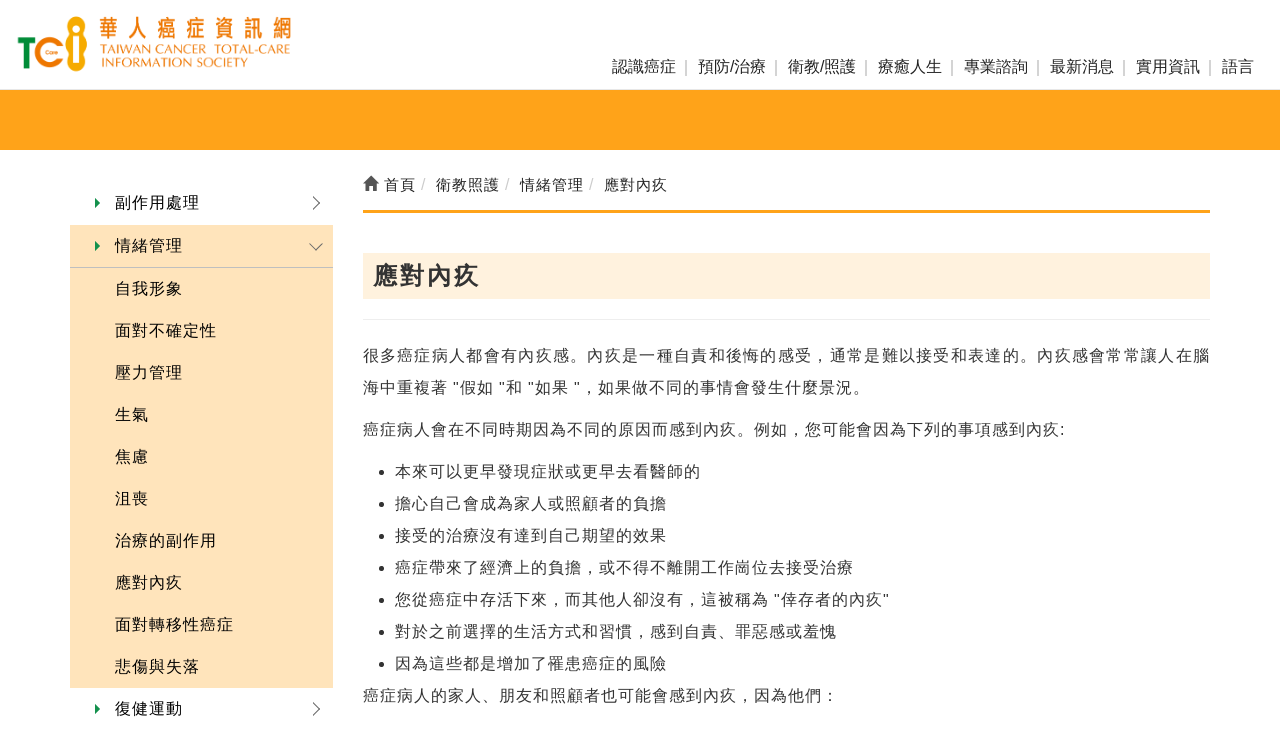

--- FILE ---
content_type: text/html; Charset=utf-8
request_url: https://www.tci-mandarin.com/ec99/rwd1277/category.asp?category_id=454
body_size: 27289
content:
<!DOCTYPE html>
<!--[if lt IE 7]> 	<html class="no-js ie6 oldie" lang="zh-TW"> <![endif]-->
<!--[if IE 7]>   	<html class="no-js ie7 oldie" lang="zh-TW"> <![endif]-->
<!--[if IE 8]>  	<html class="no-js ie8 oldie" lang="zh-TW"> <![endif]-->
<!--[if gt IE 8]><!-->
<html class="no-js" lang="zh-Hant-TW" dir="ltr">
<!--<![endif]-->

<head>
  <meta charset="utf-8">
  <meta http-equiv="X-UA-Compatible" content="IE=edge,chrome=1">
  <meta name="viewport" content="width=device-width, initial-scale=1, maximum-scale=1, user-scalable=no">
  <base href="//www.tci-mandarin.com/ec99/rwd1277/" />
<script type="application/ld+json">
{
  "@context": "https://schema.org",
  "@type": "Organization",
  "name": "台灣癌症資訊全人關懷協會-台灣癌症資訊全人關懷協會",
  "url": "https://www.tci-mandarin.com",
  "logo": "https://www.tci-mandarin.com/ec99/rwd1277/images/logo.png",
  "contactPoint": {
	"@type": "ContactPoint",
	"telephone": "02-2511-5101",
	"contactType": "customer service",
	"areaServed": "TW",
	"availableLanguage": ["zh-Hant"]
  }
}
</script>

<title>應對內疚 - 情緒管理 - 衛教照護 - 台灣癌症資訊全人關懷協會-台灣癌症資訊全人關懷協會</title>
<meta name="keywords" content="tci,癌症,癌症諮詢.癌症資訊,腸癌,癌症圖說,乳癌,肺癌,胃癌,口腔癌,衛教,照護 ">
<meta name="description" content="應對內疚--------------------------------------------------------------------------------很多癌症病人都會有內疚感。內疚是一種自責和後悔的感受，通常是難以接受和表達的。內疚感會常常讓人在腦海中重複著 "假如 "和 "如果"，如果做不同的事情會發生什麼景況。癌症病人會在不同時期因為不同的原因而感到內疚。例如，您可能會因為下列的事項感到內疚:    本來可以更早發現症狀或更早去看醫師的    擔心自己會成為家人或照顧者的負擔    接受的治療沒有達到自己期望的效果    癌症帶來了經濟上的負擔，或不得不離開工作崗位去接受治療    您從癌症中存活下來，而其他人卻沒有，這被稱為 "倖存者的內疚"    對於之前選擇的生活方式和習慣，感到自責、罪惡感或羞愧    因為這些都是增加了罹患癌症的風險癌症病人的家人、朋友和照顧者也可能會感到內疚，因為他們：    自己是健康的，而他們照顧的人是生病的    無法提供更多幫助    不能使癌症病人更健康    自己也感到壓力或悲傷應對內疚內疚感是常見的情緒，但一直有這種想法是不健康的。對於不在自己掌控範圍內的事件感到非常內疚，而又無法放下時，長期下來就可能會導致沮喪。雖然沮喪也是癌症病人中較常見的情緒，但不應將其視為癌症病人日常生活的一部分。讓內疚感離開吧讓內疚感離開可以幫助您過的更好與增加您勇於面對癌症。參考以下建議，減少內疚感：    記住，得到癌症不是您的錯，也不是別人的錯。專家們並不完全瞭解大多數類型的癌症發病原因，有時，癌症病人會對他們過去所選擇的特定生活方式感到內疚，例如抽菸    。但重要的是，請放下您認為過去所犯的任何錯誤，並且原諒自己和他人。    要知道，您的內疚感會反反覆覆。就像所有因診斷癌症後所引發的情緒困擾一樣，您的內疚感也會隨著時間的推移而改變。    分享您的感受。與您信任的人或諮商師或社工師談談有關您的內疚感。    加入支持團體。知道其他人也曾處於或經歷過類似的內疚情況，對於大多數病人都是有幫助的。瞭解更多關於支持團體的資訊，以及如何找到適合自己的團體，請詢問您的    醫療團隊或癌症資源中心。    專注於生活中正向或您所感恩的事情。尋找能幫助您放鬆和感受舒服的活動，做一些喜歡的事情，比如與朋友會面或看一部有趣的電影。    尋找其他健康的方法來表達您的情緒。可以考慮參加您喜歡的創意性活動，如音樂或藝術，或記下您的想法與感受。本文經過美國癌症臨床腫瘤協會ASCO (American Society of Clinical Oncology, Inc.)官方授權，同意台灣癌症資訊全人關懷協會(TCI)翻譯成中文內容 @2021.02">
<meta name="AUTHOR" content="台灣癌症資訊全人關懷協會-台灣癌症資訊全人關懷協會">
<meta name="ROBOTS" content="INDEX, FOLLOW">
<meta property="og:title" content='應對內疚 - 情緒管理 - 衛教照護 - 台灣癌症資訊全人關懷協會-台灣癌症資訊全人關懷協會'/>
<meta property="og:type" content='product'/>
<meta property="og:url" content="https://www.tci-mandarin.com/ec99/rwd1277/category.asp?category_id=454"/>
<meta property="og:site_name" content='台灣癌症資訊全人關懷協會-台灣癌症資訊全人關懷協會'/>
<link rel="canonical" href="https://www.tci-mandarin.com/ec99/rwd1277/category.asp?category_id=454" />
<link rel="alternate" href="https://www.tci-mandarin.com/ec99/rwd1277/category.asp?category_id=454" hreflang="zh-Hant" />
<meta name="msvalidate.01" content="8ED90FB69BCA31CF55BE7AADDF6636F3" /><!-- <a href='/ec99/rwd1277/default.asp'>Home</a> -->
<!-- Google tag (gtag.js) -->
<script async src="https://www.googletagmanager.com/gtag/js?id=G-72YX4XL23R"></script>
<script>
  window.dataLayer = window.dataLayer || [];
  function gtag(){dataLayer.push(arguments);}
  gtag('js', new Date());

  gtag('config', 'G-72YX4XL23R');
</script>

<!-- Global Site Tag (gtag.js) - Google Analytics -->
<script async src="https://www.googletagmanager.com/gtag/js?id=UA-155239606-51"></script>
<script>
  window.dataLayer = window.dataLayer || [];
  function gtag(){dataLayer.push(arguments);}
  gtag('js', new Date());

  gtag('config', 'UA-155239606-51');
</script>

<link rel="SHORTCUT ICON" href="/rwd1277/store/f1/shortcut.ico" />
<link rel="bookmark icon" href="/rwd1277/store/f1/shortcut.ico" />
<link rel="icon" href="/rwd1277/store/f1/shortcut.ico" /> 
<script type='text/javascript' src='/ec99/js/jquery-1.12.4.min.js' ></script>
<link rel="stylesheet" href="/ec99/css/shopping_tab.css">
<script src="/ec99/js/shopping_tab.js"></script>
<script src="/js/js.cookie.min.js"></script>

<link href="/ec99/css/style.css?v=201904231449" rel="stylesheet" type="text/css">
<link rel="stylesheet" href="./assets/css/bootstrap.min.css">
<link rel="stylesheet" href="./assets/css/font-awesome.min.css">
<link rel="stylesheet" href="./assets/css/animate.min.css">
<link rel="stylesheet" href="./assets/css/style_initialize.css">
<link rel="stylesheet" href="./assets/css/rwd1277_scss.min.css">
<link rel="stylesheet" href="assets/css/owl.carousel.min.css">
</link>
<link rel="stylesheet" href="assets/css/styleZ.css">
<link rel="stylesheet" href="assets/css/owl.theme.default.min.css">
</link>
<link rel="stylesheet" href="assets/css/new0418.css">

<!-- 2023-abby-megamenu -->
<link rel="stylesheet" href="assets/css/megamenu.css">



<link rel="stylesheet"
  href="bower_components/eonasdan-bootstrap-datetimepicker/build/css/bootstrap-datetimepicker.min.css" />
<!--[if lt IE 9]>
  <script src="https://cdnjs.cloudflare.com/ajax/libs/html5shiv/3.7.3/html5shiv.min.js"></script>
  <script src="https://cdnjs.cloudflare.com/ajax/libs/respond.js/1.4.2/respond.min.js"></script>
<![endif]-->


<!-- 2023-frank-megamenu -->
<link rel="stylesheet" href="assets/css/megamenu02.min.css">


<link rel="stylesheet" href="assets/css/lightbox.min.css">
<style>
  #c333 {
    display: none;
  }

  .bodyPart {
    max-width: 100%;
    filter: grayscale(0);
  }

  .bodyPart:hover {
    filter: grayscale(0);
    filter: hue-rotate(190deg);
  }

  figure {
    margin: 1em;
    padding: .5em;
    text-indent: 0;
    border: thin #ededed solid;
  }

  figcaption {
    text-align: center;
  }

  #category_descr h3 {
    background: #fff2de;
    padding: 10px;
  }

  #category_descr p {
    line-height: 2.0em;
    text-align: justify;

  }

  /*樓層內頁SEARCH 功能客製*/
  .SEARCHBOX .SBTN {
    position: absolute;
    left: 200px;
    top: 8px;
  }

  @media screen and (max-width:768px) {
    .SEARCHBOX {
      overflow: hidden;
    }

    .SEARCHBOX form.navbar-form.navbar-left {
      margin: 3px;
    }

    .SEARCHBOX .form-group {
      width: 80%;
      float: left;
    }

    .SEARCHBOX .SBTN {
      right: 0;
      position: unset;
      margin-left: 10px;
    }

  }

  /*內頁共同設定*/
  .nav-tabs li.active a,
  .nav-tabs li.active a:focus,
  .nav-tabs li.active a:hover {
    color: #222;
    background-color: #efefef;
  }
</style>
</head>

<body>
  <!-- 電腦版navbar 20241108 增加多國語系版本navbar.2.asp  -->
  <!-- !增加多國語系版本(對應navbar04.asp) -->
<nav class="navbar navbar-default pcnav" role="navigation">

  <!--toplinebg-->


  <div class="navbar-header">
    <button type="button" class="navbar-toggle" data-toggle="collapse" data-target=".navbar-ex1-collapse">
      <span class="sr-only">選單切換</span>
      <span class="icon-bar"></span>
      <span class="icon-bar"></span>
      <span class="icon-bar"></span>
    </button>

    <div class="navbar-brand">
      <a href='/'><img src='/rwd1277/Store/OwnImage/logo-02.png' border='0'></a>
    </div>
  </div>

  <!-- 手機隱藏選單區 -->
  <div class="collapse navbar-collapse navbar-ex1-collapse">

    <div class="nav navbar-nav navbar-right MENU">
      <a href="javascript:;" tabindex="0" class="" id="" style="display:none;"></a>
      <a href="javascript:;" tabindex="0" class="a1" id="a1">認識癌症</a>
      <a href="javascript:;" tabindex="0" class="a2" id="a2">預防/治療</a>
      <a href="javascript:;" tabindex="0" class="a3" id="a3">衛教/照護</a>
      <a href="javascript:;" tabindex="0" class="a4" id="a4">療癒人生</a>
      <a href="javascript:;" tabindex="0" class="a5" id="a5">專業諮詢</a>
      <a href="javascript:;" tabindex="0" class="a7" id="a7">最新消息</a>
      <a href="javascript:;" tabindex="0" class="a6" id="a6">實用資訊</a>
      <!-- <a href='#modal-popo' data-toggle="modal"><i class="fa fa-search" aria-hidden="true"></i>搜尋</a> -->
      <!-- 裝了2組NAVBAR 會有衝突, 改FOOTER顯示該功能 -->
      <a href="javascript:;" tabindex="0" class="a8" id="a8">語言</a>
    </div>
    <div class="pd">
      <ul class="p1" id="PD1">
        <li><a href="category.asp?category_ID=547" title="癌症資訊">癌症資訊</a></li>
        <li><a href="category.asp?category_ID=15" title="癌症型態">癌症型態</a></li>
        <li><a href="category.asp?category_ID=392" title="危險因子">危險因子</a></li>
        <li><a href="category.asp?category_ID=412" title="癌症預後">癌症預後</a></li>
        <li><a href="Category.asp?Xcategory_id=9&category_id=41" title="癌症圖說">癌症圖說</a></li>
        <li><a href="Category.asp?category_id=340" title="簡易醫學字典">簡易醫學字典</a></li>
      </ul>
      <ul class="p2" id="PD2">
        <li><a href="category.asp?category_id=373" title="癌症篩檢">癌症篩檢</a></li>
        <li><a href="category.asp?category_id=477" title="預防癌症">預防癌症</a></li>
        <li><a href="category.asp?category_id=59" title="診斷">診斷</a></li>

        <li><a href="category.asp?category_id=50" title="治療方式">治療方式</a></li>
        <li><a href="category.asp?category_id=52" title="藥品字典">藥品字典</a></li>
        <li><a href="category.asp?category_id=203" title="常見治療組合">常見治療組合</a></li>
      </ul>
      <ul class="p3" id="PD3">
        <li><a href="category.asp?category_id=247" title="副作用處理">副作用處理</a></li>
        <li><a href="category.asp?category_id=445" title="情緒管理">情緒管理</a></li>
        <li><a href="category.asp?category_id=212" title="復健運動">復健運動</a></li>
        <li><a href="category.asp?category_id=379" title="營養照護">營養照護</a></li>
        <li><a href="category.asp?category_id=386" title="癌症照護">癌症照護</a></li>
        <li><a href="category.asp?category_id=219" title="晚期人生">晚期癌症</a></li>
        <li><a href="category.asp?category_id=85" title="安寧療護">安寧療護</a></li>
        <li><a href="news.asp?category=3" title="衛教影片">衛教影片</a></li>

      </ul>
      <ul class="p4" id="PD4">
        <li><a href="category.asp?category_id=605" title="簡介">簡介</a></li>
        <li><a href="category.asp?category_id=606" title="治療後的生活">治療後的生活</a></li>
        <li><a href="category.asp?category_id=607" title="追蹤照護">追蹤照護</a></li>
        <li><a href="category.asp?category_id=608" title="延遲效應">延遲效應</a></li>
        <li><a href="category.asp?category_id=609" title="家庭問題">家庭問題</a></li>
        <li><a href="category.asp?category_id=610" title="晚期癌症">晚期癌症</a></li>
        <li><a href="category.asp?category_id=611" title="兒童照護">兒童照護</a></li>

      </ul>
      <ul class="p5" id="PD5">
        <li><a href="qa.asp" title="我要發問">我要發問</a></li>
        <li><a href="faqII.asp" title="常見問題Q">常見問題Q&A</a></li>
        <li><a href="category.asp?category_ID=416" title="詢問醫師問題">詢問醫師問題</a></li>
        <li><a href="event.asp" title="央央醫師限時批" target="_blank">央央醫師限時批</a></li>
      </ul>
      <ul class="p6" id="PD6">
        <li><a href="category.asp?category_id=479" title="菸害防制">菸害防制</a></li>
        <li><a href="category.asp?category_id=226" title="臨床試驗">臨床試驗</a></li>
        <li><a href="category.asp?category_id=593" title="認識抗生素">認識抗生素</a></li>
        <li><a href="category.asp?category_ID=171" title="掛號通">掛號通</a></li>
        <li><a href="category.asp?category_id=421" title="心情故事">心情故事</a></li>
        <li><a href="category.asp?category_id=159" title="保險資訊">保險資訊</a></li>
        <li><a href="category.asp?category_id=196" title="社會資源">社會資源</a></li>
        <!-- <li><a href="category.asp?category_id=161" title="康復用品">康復用品</a></li> -->
        <li><a href="category.asp?category_id=561" title="健康園地">健康園地</a></li>
      </ul>

      <ul class="p7" id="PD7">
        <li><a href="news.asp?category=1" title="活動快訊">活動快訊</a></li>
        <li><a href="news.asp?category=2" title="新聞資訊">新聞資訊</a></li>

        <li><a href="news.asp?category=5" title="專業新知">專業新知</a></li>
        <li><a href="category.asp?category_ID=419" title="愛心捐款">愛心捐款</a></li>
        <li><a href="contributor.asp" title="活動投稿">活動投稿</a></li>
      </ul>


      <ul class="p8" id="PD8">
        <li><a target="_blank" href="https://www.tci-mandarin.com/" title="繁體">繁體</a></li>
        <li><a target="_blank"
            href="https://www-tci--mandarin-com.translate.goog/?_x_tr_sl=zh-TW&_x_tr_tl=zh-CN&_x_tr_hl=zh-TW&_x_tr_pto=wapp"
            title="簡體简体">简体</a></li>
        <li><a target="_blank"
            href="https://www-tci--mandarin-com.translate.goog/?_x_tr_sl=zh-TW&_x_tr_tl=vi&_x_tr_hl=zh-TW&_x_tr_pto=wapp"
            title="越南Tiếng Việt">Tiếng Việt</a></li>
        <li><a target="_blank"
            href="https://www-tci--mandarin-com.translate.goog/?_x_tr_sl=zh-TW&_x_tr_tl=id&_x_tr_hl=zh-TW&_x_tr_pto=wapp"
            title="印尼Indonesia">Indonesia</a></li>
        <li><a target="_blank"
            href="https://www-tci--mandarin-com.translate.goog/?_x_tr_sl=zh-TW&_x_tr_tl=tl&_x_tr_hl=zh-TW&_x_tr_pto=wapp"
            title="菲律賓Filipino">Filipino</a></li>
        <li><a target="_blank"
            href="https://www-tci--mandarin-com.translate.goog/?_x_tr_sl=zh-TW&_x_tr_tl=th&_x_tr_hl=zh-TW&_x_tr_pto=wapp"
            title="泰國แบบไทย">แบบไทย</a></li>
        <li><a target="_blank"
            href="https://www-tci--mandarin-com.translate.goog/?_x_tr_sl=zh-TW&_x_tr_tl=km&_x_tr_hl=zh-TW&_x_tr_pto=wapp"
            title="柬埔寨កម្ពុជា។">កម្ពុជា។</a></li>
        <li><a target="_blank" href="Sitemap-language.asp" title="更多語言">更多語言</a></li>
      </ul>

    </div>


    <!-- 手機隱藏選單區結束 -->
  </div>
</nav>


<!-- 客製NAVBAR -->
<style type="text/css">
  .collapse.navbar-collapse.navbar-ex1-collapse {
    background: #FFF;
  }

  ul li {
    list-style: none;
    padding: 0;
    margin: 0;
  }

  nav.navbar {
    border: 0;
    border-radius: 0;
    margin-bottom: 0;
    z-index: 100;
    position: fixed;
    width: 100%;
    top: 0;
  }

  .MENU {
    margin: 30px 0 0;
    position: relative;
    height: 45px;
    text-align: center;
    display: flex;
    flex-wrap: wrap;
  }

  .MENU>a {
    color: #222;
    text-decoration: none;
    padding: 4px 10px;
    margin: 0 4px;
    font-size: 16px;
    padding: 0px 10px 0px;
    height: 44px;
    line-height: 44px;
    z-index: 101;
    position: relative;
  }

  .MENU>a:focus {
    background-color: #084779;
    outline: none;
    border-radius: 0px;
    color: #fcbb60;
    position: relative;
  }

  .MENU>a+a::before {
    content: '';
    position: absolute;
    left: -3px;
    height: 16px;
    width: 2px;
    background: #d4d4d4;
    top: 15px;
  }

  .MENU>.a1::before {
    display: none;
  }

  .pd {
    width: 100%;
    min-height: 60px;
    position: absolute;
    background: hsla(36, 100%, 50%, .9);
    top: 74px;
    left: 0;
    overflow: hidden;
    display: flex;
    justify-content: center;
    align-items: center;
    transition: all .5s;
    z-index: 500;
  }

  .pd a {
    color: #FFF;
    font-size: 18px;
  }

  .pd ul {
    display: none;
    position: absolute;
    width: 80%;
    /* height: 50px; */
    padding-top: 16px;
    /* overflow: hidden; */
    text-align: center;
    z-index: 1;
    display: flex;
    justify-content: center;
    flex-basis: 200px;
    flex-wrap: wrap;
    align-items: center;
    padding: 0;
    line-height: 50px;
    /* 針對機XIE11調整*/
    left: 10%;
    /* 針對機XIE11調整*/
  }

  .pd ul li a {
    display: inline-block;
    padding: 0 10px;
    text-decoration: none;
    position: relative;
    -webkit-transition: all .5s;
    -moz-transition: all .5s;
  }

  .pd ul li a:after {
    content: attr(title);
    display: none;
    color: #464646;
    font-size: 12px;
  }

  .pd ul li a:hover {
    -webkit-transform: translate(0, -8px);
    -moz-transform: translate(0, -8px);
  }

  .pd ul li a:hover:after {
    color: #0066CC;
  }

  @media screen and (min-width:1200px) {

    .MENU a+a:focus::after {
      content: '';
      width: 10px;
      height: 10px;
      position: absolute;
      bottom: -1px;
      border-bottom: 9px solid #f2a32e;
      border-right: 10px solid transparent;
      border-left: 10px solid transparent;
      left: 10px;
      z-index: 999;
      display: block;
    }
  }


  @media screen and (max-width:1374px) {
    .pd {
      /* min-height: 120px; */
      transition: all .5s;
      top: 100%;
    }

    .MENU>a {
      margin: 0 1px;
    }
  }

  @media screen and (max-width:767px) {
    .MENU {
      margin-top: 0;
      display: flex;
      justify-content: center;
    }



    .pd {
      position: absolute;
      bottom: -22px;
      top: unset;
      height: 150px;
      transition: all .5s;
    }

    .pd ul li {
      line-height: 33px;
    }

    .navbar-collapse.in {
      overflow-y: auto;
      min-height: 250px;
      width: 100%;
    }
  }

  @media screen and (max-width:400px) {
    .navbar-collapse.in {

      min-height: 300px;
    }

    .pd {

      bottom: 0px;

    }

  }

  #PD1 {
    display: none;
  }

  #PD2 {
    display: none;
  }

  #PD3 {
    display: none;
  }

  #PD4 {
    display: none;
  }

  #PD5 {
    display: none;
  }

  #PD6 {
    display: none;
  }

  #PD7 {
    display: none;
  }

  #PD8 {
    display: none;
  }

  /* .pd ul.p1{display:flex;} */
  .pd ul.p1 li:nth-child(1) a {
    -webkit-animation: mac1 1s ease;
    -moz-animation: mac1 1s ease;
  }

  .pd ul.p1 li:nth-child(2) a {
    -webkit-animation: mac2 1s ease;
    -moz-animation: mac2 1s ease;
  }

  .pd ul.p1 li:nth-child(3) a {
    -webkit-animation: mac3 1s ease;
    -moz-animation: mac3 1s ease;
  }

  .pd ul.p1 li:nth-child(4) a {
    -webkit-animation: mac4 1s ease;
    -moz-animation: mac4 1s ease;
  }

  .pd ul.p1 li:nth-child(5) a {
    -webkit-animation: mac5 1s ease;
    -moz-animation: mac5 1s ease;
  }

  .pd ul.p1 li:nth-child(6) a {
    -webkit-animation: mac6 1s ease;
    -moz-animation: mac6 1s ease;
  }

  .pd ul.p1 li:nth-child(7) a {
    -webkit-animation: mac7 1s ease;
    -moz-animation: mac7 1s ease;
  }

  .pd ul.p1 li:nth-child(8) a {
    -webkit-animation: mac8 1s ease;
    -moz-animation: mac8 1s ease;
  }

  /* .MENU > a.a2:focus ~ ul.p1{display:none;}
  .MENU > a.a2:focus ~ ul.p2{display:flex;} */
  /* .menu > a.a2:focus .pd ul.p1{ display:none;} */
  /* .menu > a.a2:focus .pd ul.p2{ display: flex;} */
  .pd ul.p2 li:nth-child(1) a {
    -webkit-animation: mac1 1s;
    -moz-animation: mac1 1s ease;
  }

  .pd ul.p2 li:nth-child(2) a {
    -webkit-animation: mac2 1s;
    -moz-animation: mac2 1s ease;
  }

  .pd ul.p2 li:nth-child(3) a {
    -webkit-animation: mac3 1s;
    -moz-animation: mac3 1s ease;
  }

  .pd ul.p2 li:nth-child(4) a {
    -webkit-animation: mac4 1s;
    -moz-animation: mac4 1s ease;
  }

  .pd ul.p2 li:nth-child(5) a {
    -webkit-animation: mac5 1s;
    -moz-animation: mac5 1s ease;
  }

  .pd ul.p2 li:nth-child(6) a {
    -webkit-animation: mac6 1s;
    -moz-animation: mac6 1s ease;
  }

  .pd ul.p2 li:nth-child(7) a {
    -webkit-animation: mac7 1s;
    -moz-animation: mac7 1s ease;
  }

  .pd ul.p2 li:nth-child(8) a {
    -webkit-animation: mac8 1s;
    -moz-animation: mac8 1s ease;
  }

  .pd ul.p2 li:nth-child(9) a {
    -webkit-animation: mac9 1s;
    -moz-animation: mac9 1s ease;
  }


  .pd ul.p3 li:nth-child(1) a {
    -webkit-animation: mac1 1s;
    -moz-animation: mac1 1s ease;
  }

  .pd ul.p3 li:nth-child(2) a {
    -webkit-animation: mac2 1s;
    -moz-animation: mac2 1s ease;
  }

  .pd ul.p3 li:nth-child(3) a {
    -webkit-animation: mac3 1s;
    -moz-animation: mac3 1s ease;
  }

  .pd ul.p3 li:nth-child(4) a {
    -webkit-animation: mac4 1s;
    -moz-animation: mac4 1s ease;
  }

  .pd ul.p3 li:nth-child(5) a {
    -webkit-animation: mac5 1s;
    -moz-animation: mac5 1s ease;
  }

  .pd ul.p3 li:nth-child(6) a {
    -webkit-animation: mac6 1s;
    -moz-animation: mac6 1s ease;
  }

  .pd ul.p3 li:nth-child(7) a {
    -webkit-animation: mac6 1s;
    -moz-animation: mac7 1s ease;
  }

  .pd ul.p3 li:nth-child(8) a {
    -webkit-animation: mac6 1s;
    -moz-animation: mac8 1s ease;
  }


  .pd ul.p4 li:nth-child(1) a {
    -webkit-animation: mac2 1s;
    -moz-animation: mac2 1s ease;
  }

  .pd ul.p4 li:nth-child(2) a {
    -webkit-animation: mac3 1s;
    -moz-animation: mac3 1s ease;
  }

  .pd ul.p4 li:nth-child(3) a {
    -webkit-animation: mac4 1s;
    -moz-animation: mac4 1s ease;
  }

  .pd ul.p4 li:nth-child(4) a {
    -webkit-animation: mac5 1s;
    -moz-animation: mac5 1s ease;
  }

  .pd ul.p4 li:nth-child(5) a {
    -webkit-animation: mac5 1s;
    -moz-animation: mac5 1s ease;
  }

  .pd ul.p4 li:nth-child(6) a {
    -webkit-animation: mac6 1s;
    -moz-animation: mac6 1s ease;
  }

  .pd ul.p4 li:nth-child(7) a {
    -webkit-animation: mac7 1s;
    -moz-animation: mac7 1s ease;
  }

  .pd ul.p4 li:nth-child(8) a {
    -webkit-animation: mac8 1s;
    -moz-animation: mac8 1s ease;
  }

  .pd ul.p5 li:nth-child(1) a {
    -webkit-animation: mac2 1s;
    -moz-animation: mac2 1s ease;
  }

  .pd ul.p5 li:nth-child(2) a {
    -webkit-animation: mac3 1s;
    -moz-animation: mac3 1s ease;
  }

  .pd ul.p5 li:nth-child(3) a {
    -webkit-animation: mac4 1s;
    -moz-animation: mac4 1s ease;
  }

  .pd ul.p5 li:nth-child(4) a {
    -webkit-animation: mac5 1s;
    -moz-animation: mac5 1s ease;
  }

  .pd ul.p5 li:nth-child(5) a {
    -webkit-animation: mac5 1s;
    -moz-animation: mac5 1s ease;
  }

  .pd ul.p5 li:nth-child(6) a {
    -webkit-animation: mac6 1s;
    -moz-animation: mac6 1s ease;
  }

  .pd ul.p5 li:nth-child(7) a {
    -webkit-animation: mac7 1s;
    -moz-animation: mac7 1s ease;
  }

  .pd ul.p5 li:nth-child(8) a {
    -webkit-animation: mac8 1s;
    -moz-animation: mac8 1s ease;
  }

  .pd ul.p6 li:nth-child(1) a {
    -webkit-animation: mac2 1s;
    -moz-animation: mac2 1s ease;
  }

  .pd ul.p6 li:nth-child(2) a {
    -webkit-animation: mac3 1s;
    -moz-animation: mac3 1s ease;
  }

  .pd ul.p6 li:nth-child(3) a {
    -webkit-animation: mac4 1s;
    -moz-animation: mac4 1s ease;
  }

  .pd ul.p6 li:nth-child(4) a {
    -webkit-animation: mac4 1s;
    -moz-animation: mac4 1s ease;
  }

  .pd ul.p6 li:nth-child(5) a {
    -webkit-animation: mac5 1s;
    -moz-animation: mac5 1s ease;
  }

  .pd ul.p6 li:nth-child(6) a {
    -webkit-animation: mac6 1s;
    -moz-animation: mac6 1s ease;
  }

  .pd ul.p6 li:nth-child(7) a {
    -webkit-animation: mac7 1s;
    -moz-animation: mac7 1s ease;
  }

  .pd ul.p6 li:nth-child(8) a {
    -webkit-animation: mac8 1s;
    -moz-animation: mac8 1s ease;
  }

  .pd ul.p7 li:nth-child(1) a {
    -webkit-animation: mac2 1s;
    -moz-animation: mac2 1s ease;
  }

  .pd ul.p7 li:nth-child(2) a {
    -webkit-animation: mac3 1s;
    -moz-animation: mac3 1s ease;
  }

  .pd ul.p7 li:nth-child(3) a {
    -webkit-animation: mac4 1s;
    -moz-animation: mac4 1s ease;
  }

  .pd ul.p7 li:nth-child(4) a {
    -webkit-animation: mac5 1s;
    -moz-animation: mac5 1s ease;
  }

  .pd ul.p7 li:nth-child(5) a {
    -webkit-animation: mac5 1s;
    -moz-animation: mac5 1s ease;
  }

  .pd ul.p7 li:nth-child(6) a {
    -webkit-animation: mac6 1s;
    -moz-animation: mac6 1s ease;
  }

  .pd ul.p7 li:nth-child(7) a {
    -webkit-animation: mac7 1s;
    -moz-animation: mac7 1s ease;
  }

  .pd ul.p7 li:nth-child(8) a {
    -webkit-animation: mac8 1s;
    -moz-animation: mac8 1s ease;
  }



  .pd ul.p8 li:nth-child(1) a {
    -webkit-animation: mac2 1s;
    -moz-animation: mac2 1s ease;
  }

  .pd ul.p8 li:nth-child(2) a {
    -webkit-animation: mac3 1s;
    -moz-animation: mac3 1s ease;
  }

  .pd ul.p8 li:nth-child(3) a {
    -webkit-animation: mac4 1s;
    -moz-animation: mac4 1s ease;
  }

  .pd ul.p8 li:nth-child(4) a {
    -webkit-animation: mac5 1s;
    -moz-animation: mac5 1s ease;
  }

  .pd ul.p8 li:nth-child(5) a {
    -webkit-animation: mac5 1s;
    -moz-animation: mac5 1s ease;
  }

  .pd ul.p8 li:nth-child(6) a {
    -webkit-animation: mac6 1s;
    -moz-animation: mac6 1s ease;
  }

  .pd ul.p8 li:nth-child(7) a {
    -webkit-animation: mac7 1s;
    -moz-animation: mac7 1s ease;
  }

  .pd ul.p8 li:nth-child(8) a {
    -webkit-animation: mac8 1s;
    -moz-animation: mac8 1s ease;
  }





  /*animation Keyframes start*/
  /*animation for webkit*/
  @-webkit-keyframes mac1 {
    0% {
      -webkit-transform: translate(390px, -160px);
      opacity: 0;
    }

    100% {
      -webkit-transform: translate(0px, 0px);
      opacity: 1;
    }
  }

  @-webkit-keyframes mac2 {
    0% {
      -webkit-transform: translate(260px, -160px);
      opacity: 0;
    }

    100% {
      -webkit-transform: translate(0px, 0px);
      opacity: 1;
    }
  }

  @-webkit-keyframes mac3 {
    0% {
      -webkit-transform: translate(130px, -160px);
      opacity: 0;
    }

    100% {
      -webkit-transform: translate(0px, 0px);
      opacity: 1;
    }
  }

  @-webkit-keyframes mac4 {
    0% {
      -webkit-transform: translate(-130px, -160px);
      opacity: 0;
    }

    100% {
      -webkit-transform: translate(0px, 0px);
      opacity: 1;
    }
  }

  @-webkit-keyframes mac5 {
    0% {
      -webkit-transform: translate(-260px, -160px);
      opacity: 0;
    }

    100% {
      -webkit-transform: translate(0px, 0px);
      opacity: 1;
    }
  }

  @-webkit-keyframes mac6 {
    0% {
      -webkit-transform: translate(-390px, -160px);
      opacity: 0;
    }

    100% {
      -webkit-transform: translate(0px, 0px);
      opacity: 1;
    }
  }

  @-webkit-keyframes mac7 {
    0% {
      -webkit-transform: translate(-520px, -160px);
      opacity: 0;
    }

    100% {
      -webkit-transform: translate(0px, 0px);
      opacity: 1;
    }
  }

  @-webkit-keyframes mac8 {
    0% {
      -webkit-transform: translate(-680px, -160px);
      opacity: 0;
    }

    100% {
      -webkit-transform: translate(0px, 0px);
      opacity: 1;
    }
  }

  @-webkit-keyframes mac9 {
    0% {
      -webkit-transform: translate(-840px, -160px);
      opacity: 0;
    }

    100% {
      -webkit-transform: translate(0px, 0px);
      opacity: 1;
    }
  }

  /*Animation for Firefox*/
  @-moz-keyframes mac1 {
    0% {
      -moz-transform: translate(390px, -160px);
      opacity: 0;
    }

    100% {
      -moz-transform: translate(0px, 0px);
      opacity: 1;
    }
  }

  @-moz-keyframes mac2 {
    0% {
      -moz-transform: translate(260px, -160px);
      opacity: 0;
    }

    100% {
      -moz-transform: translate(0px, 0px);
      opacity: 1;
    }
  }

  @-moz-keyframes mac3 {
    0% {
      -moz-transform: translate(130px, -160px);
      opacity: 0;
    }

    100% {
      -moz-transform: translate(0px, 0px);
      opacity: 1;
    }
  }

  @-moz-keyframes mac4 {
    0% {
      -moz-transform: translate(-130px, -160px);
      opacity: 0;
    }

    100% {
      -moz-transform: translate(0px, 0px);
      opacity: 1;
    }
  }

  @-moz-keyframes mac5 {
    0% {
      -moz-transform: translate(-260px, -160px);
      opacity: 0;
    }

    100% {
      -moz-transform: translate(0px, 0px);
      opacity: 1;
    }
  }

  @-moz-keyframes mac6 {
    0% {
      -moz-transform: translate(-390px, -160px);
      opacity: 0;
    }

    100% {
      -moz-transform: translate(0px, 0px);
      opacity: 1;
    }
  }

  @-moz-keyframes mac7 {
    0% {
      -moz-transform: translate(-520px, -160px);
      opacity: 0;
    }

    100% {
      -moz-transform: translate(0px, 0px);
      opacity: 1;
    }
  }

  @-moz-keyframes mac8 {
    0% {
      -moz-transform: translate(-650px, -160px);
      opacity: 0;
    }

    100% {
      -moz-transform: translate(0px, 0px);
      opacity: 1;
    }
  }

  @-moz-keyframes mac9 {
    0% {
      -moz-transform: translate(-840px, -160px);
      opacity: 0;
    }

    100% {
      -moz-transform: translate(0px, 0px);
      opacity: 1;
    }
  }



  .KV {
    position: relative;
    z-index: -1;
  }

  /* 客製NAVBAR 設定*/
  .iD_NB_06.navbar-default {
    background-color: #fff;
    border-color: #fff;
    width: 100%
  }

  .iD_NB_06.SEARCH-BAR.navbar-form {
    -webkit-box-shadow: none;
    box-shadow: none
  }

  .iD_NB_06.SEARCH-BAR .container {
    padding-top: 5px;
  }

  #LOGO {
    margin-left: 5px
  }

  .iD_NB_06 a {
    text-decoration: none;
  }

  form.navbar-form.navbar-right {
    position: relative;
    width: 100%
  }

  .toplink-left {
    float: left;
    padding: 15px
  }

  .toplink-right {
    float: right;
    padding: 15px
  }

  .iD_NB_06.TOPLINK-BG {
    background: #e7e7e7;
    overflow: hidden;
    border-bottom: 1px solid #CCC;
  }

  .iD_NB_06.SEARCH-BAR {
    display: none;
    background: #ff9800;
    position: absolute;
    top: 50px;
    left: 0;
    right: 0;
    top: 74px;
    z-index: 999;
    height: 60px;
  }

  .iD_NB_06.SEARCH-BAR .form-control {
    border: 0;
    float: left;
    width: 100%;
    background: rgba(255, 255, 255, 0.1);
    border: 0;
    color: #FFF
  }

  .iD_NB_06.SEARCH-BAR .form-control::-webkit-input-placeholder {
    color: #fff
  }

  .iD_NB_06.SEARCH-BAR .form-control::-moz-placeholder {
    color: #fff
  }

  .iD_NB_06.SEARCH-BAR .form-control::-moz-placeholder {
    color: #fff
  }

  .iD_NB_06.SEARCH-BAR .form-control:-ms-input-placeholder {
    color: #fff
  }

  .iD_NB_06.SEARCH-BAR .form-control::-ms-input-placeholder {
    color: #fff
  }

  .SBTN {
    position: absolute;
    right: 30px;
    top: 0
  }

  @media screen and (max-width:1374px) {
    .iD_NB_06.SEARCH-BAR {
      /* height: 120px; */
      top: 151px;
    }


  }

  @media (min-width: 768px) {
    .navbar-form .form-group {
      display: inline-block;
      margin-bottom: 0;
      vertical-align: middle;
      width: 98%;
    }
  }


  @media screen and (max-width: 1110px) {
    .pd ul {
      line-height: 25px;
    }
  }



  @media screen and (max-width:1024px) {
    .iD_NB_06.SEARCH-BAR {
      top: 154px;
    }
  }

  @media screen and (max-width:767px) {

    div#carousel-generic {
      margin-top: 66px;
    }


    .toplink-left {
      display: none
    }

    .iD_NB_06.SEARCH-BAR {
      padding: 15px;
      top: 206px;
      height: 149px;
    }

    .iD_NB_06.SEARCH-BAR .form-control {
      border: 0;
      float: left;
      width: 100%;
      background: rgba(255, 255, 255, 0.1);
      border: 0;
      color: #FFF
    }

    .iD_NB_06.navbar-default .navbar-collapse,
    .navbar-default .navbar-form {
      border: 0;
      border-color: none;
      box-shadow: none;
      margin-top: 25px;
    }

    .SBTN {
      top: 9px;
      right: -15px
    }
  }



  @media screen and (max-width:400px) {
    .iD_NB_06.SEARCH-BAR {
      top: 284px;
    }
  }

  .closeBtn {
    position: absolute;
    /* right: 0;
    top: 4px; */
    font-size: 18px;
    color: #905600;
    cursor: pointer;
    /*改用GOOGLE SEARCH 時.位置需另調整*/
    right: 1%;
    top: 16px;

  }

  @media screen and (max-width:768px) {
    .closeBtn {
      /* right: -12px;
      top: -35px; */
      right: 3%;
      top: 10px;
    }
  }

  /*GOOGLE SEARCH*/
  .gsc-control-searchbox-only.gsc-control-searchbox-only-zh-TW {
    padding-top: 10px;
  }

  @media screen and (max-width:768px) {
    .gsc-control-searchbox-only.gsc-control-searchbox-only-zh-TW {
      padding-top: 40px;
    }
  }


  a#translateLink {
    color: #1140b9;
    margin-left: 0px;
    font-weight: bold;
  }

  a#translateLink:focus {
    background-color: white
  }
</style>

  <!-- 手機版navbar 20241108 增加多國語系版本navbar04.asp -->
  <div class="mbnav">
    <!-- !增加多國語系版本(對應navbar.2.asp) -->
<div id="navbar_h"></div>
<nav class="navbar navbar-default" role="navigation">

  <!--toplinebg-->
  <div class="navbar-header">
    <div class="navbar-brand">
      <a href='/'><img src='/rwd1277/Store/OwnImage/logo-02.png' border='0'></a>
    </div>

    <button type="button" class="navbar-toggle" data-toggle="collapse" data-target=".navbar-ex1-collapse">
      <span class="sr-only">選單切換</span>
      <span class="icon-bar"></span>
      <span class="icon-bar"></span>
      <span class="icon-bar"></span>
    </button>
    <a href="category.asp?category_ID=419" class="donate">捐款</a>
  </div>

  <!-- mega-menu 搭配bootstrap3 data-toggle="dropdown"-->
  <div class="collapse navbar-collapse navbar-ex1-collapse">
    <ul class="nav navbar-nav navbar-right attr-nav mainlink ipad-toggle-menu">
      <!-- 認識癌症 -->
      <li class="toggle-mega-menu">
        <a href="" data-toggle="dropdown" aria-haspopup="true" aria-expanded="false" class="mainBtn">認識癌症 <span
            class="fa fa-angle-down"></span></a>
        <div class="dropdown-mega-menu">
          <div class="mega-row-menu">
            <div class="col-block">
              <h3 class="menuTitle"><a href="category.asp?category_ID=547">癌症資訊</a></h3>
              <!-- <ul class="childMenu hidden-xs">
                <li>
                  <a href="category.asp?category_ID=547">什麼是癌症</a>
                </li>
                <li><a href="category.asp?category_ID=549">壓力與癌症</a></li>
                <li><a href="category.asp?category_ID=558">癌症差異</a></li>
                <li>
                  <a href="">癌症統計</a>
              </ul> -->

            </div>
            <div class="col-block">
              <h3 class="menuTitle"><a href="category.asp?category_ID=15">癌症型態</a></h3>

            </div>
            <div class="col-block">
              <h3 class="menuTitle"><a href="category.asp?category_ID=392">危險因子</a></h3>

            </div>
            <div class="col-block">
              <h3 class="menuTitle"><a href="category.asp?category_ID=412">癌症預後</a></h3>
              <!-- <ul class="childMenu hidden-xs">
                <li><a href="category.asp?category_ID=412">癌症的預後</a></li>
                <li><a href="category.asp?category_ID=413">癌症存活統計</a></li>
                <li><a href="category.asp?category_ID=414">治癒與緩解</a></li>
              </ul> -->
            </div>
            <div class="col-block">
              <h3 class="menuTitle"><a href="Category.asp?Xcategory_id=9&category_id=41">癌症圖說</a></h3>
              <!-- <ul class="childMenu hidden-xs">
                <li>
                  <a href="category.asp?category_ID=41">頭頸部</a></li>
                <li><a href="category.asp?category_ID=42">胸部</a></li>
                <li><a href="category.asp?category_ID=43">腹部</a></li>
                <li><a href="category.asp?category_ID=44">骨盆腔</a></li>
                <li><a href="category.asp?category_ID=45">其他部位</a></li>
                <li><a href="category.asp?category_ID=211">兒童癌症</a></li>
              </ul> -->
            </div>
            <div class="col-block">
              <h3 class="menuTitle"><a href="category.asp?category_ID=340">簡易醫學字典</a>
              </h3>
            </div>
          </div>
        </div>
      </li>
      <!-- 預防/治療 -->
      <li class="toggle-mega-menu">
        <a href="" data-toggle="dropdown" aria-haspopup="true" aria-expanded="false" class="mainBtn">預防/治療 <span
            class="fa fa-angle-down"></span></a>
        <div class="dropdown-mega-menu">
          <div class="mega-row-menu">
            <div class="col-block">
              <h3 class="menuTitle">
                <a href="category.asp?category_id=373">癌症篩檢</a>
              </h3>
            </div>
            <div class="col-block">
              <h3 class="menuTitle">
                <a href="category.asp?category_id=477">預防癌症</a>
              </h3>

            </div>
            <div class="col-block">
              <h3 class="menuTitle">
                <a href="category.asp?category_id=59">診斷</a>
              </h3>
            </div>
            <!-- <div class="col-block">
              <h3 class="menuTitle">
                <a href="category.asp?category_id=48">檢查項目</a>
              </h3>

            </div> -->
            <div class="col-block">
              <h3 class="menuTitle">
                <a href="category.asp?category_id=66">治療方式</a>
              </h3>
              <!-- <h3 class="menuTitle">治療方式</h3> -->
              <!-- <ul class="childMenu">
                <li><a href="category.asp?category_id=66">局部性治療</a></li>
                <li><a href="category.asp?category_id=72">外科治療</a></li>
                <li><a href="category.asp?category_ID=492">光動力療法</a></li>
                <li><a href="category.asp?category_ID=73">射頻治療</a></li>
                <li><a href="category.asp?category_ID=74">動脈栓塞療法</a></li>
                <li><a href="category.asp?category_ID=75">全身性治療</a></li>
              </ul> -->
            </div>
            <div class="col-block">
              <h3 class="menuTitle">
                <a href="category.asp?category_ID=52">藥品字典</a>
              </h3>
            </div>
            <div class="col-block">
              <h3 class="menuTitle">
                <a href="category.asp?category_id=203">常見治療組合</a>
              </h3>
            </div>
          </div>
        </div>
      </li>
      <!-- 衛教/照護 -->
      <li class="toggle-mega-menu">
        <a href="" data-toggle="dropdown" aria-haspopup="true" aria-expanded="false" class="mainBtn">衛教/照護 <span
            class="fa fa-angle-down"></span></a>
        <div class="dropdown-mega-menu">
          <div class="mega-row-menu">
            <div class="col-block">
              <h3 class="menuTitle"><a href="category.asp?category_ID=247">副作用處理</a></h3>
            </div>
            <div class="col-block">
              <h3 class="menuTitle"><a href="category.asp?category_ID=447">情緒管理</a></h3>

            </div>
            <div class="col-block">
              <h3 class="menuTitle"><a href="category.asp?category_ID=212">復健運動</a></h3>

            </div>

            <div class="col-block">
              <h3 class="menuTitle"><a href="category.asp?category_ID=380">營養照護</a></h3>

            </div>


            <div class="col-block">

              <h3 class="menuTitle"><a href="category.asp?category_ID=220">晚期癌症</a></h3>

            </div>
            <div class="col-block">
              <h3 class="menuTitle"><a href="category.asp?category_ID=526">癌症照護</a></h3>
            </div>
            <div class="col-block">
              <h3 class="menuTitle"><a href="category.asp?category_ID=85">安寧療護</a></h3>
            </div>
            <div class="col-block">
              <h3 class="menuTitle">
                <a href="news.asp?category=3">衛教影片</a>
              </h3>
            </div>
          </div>
        </div>
      </li>
      <!-- 療癒人生 -->
      <li class="toggle-mega-menu">
        <a href="" data-toggle="dropdown" aria-haspopup="true" aria-expanded="false" class="mainBtn">療癒人生 <span
            class="fa fa-angle-down"></span></a>
        <div class="dropdown-mega-menu">
          <div class="mega-row-menu">
            <div class="col-block">
              <h3 class="menuTitle"><a href="category.asp?category_ID=113">療癒人生</a></h3>
              <!-- <ul class="childMenu">
                <li><a href="category.asp?category_ID=113">簡介</a></li>
                <li><a href="category.asp?category_ID=114">治療後的生活</a></li>
              </ul> -->
            </div>
            <div class="col-block">
              <h3 class="menuTitle"><a href="category.asp?category_ID=116">追蹤照護</a></h3>
              <!-- <ul class="childMenu">
                <li><a href="category.asp?category_ID=116">追蹤照護</a></li>
                <li><a href="category.asp?category_ID=117">留意復發</a></li>
                <li><a href="category.asp?category_ID=118">副作用處理</a></li>
              </ul> -->
            </div>
            <div class="col-block">
              <h3 class="menuTitle"><a href="category.asp?category_ID=122">生活調適</a></h3>
              <!-- <ul class="childMenu">
                <li><a href="category.asp?category_ID=122">專家 Q & A </a></li>
                <li><a href="category.asp?category_ID=123">復發的恐懼</a></li>
                <li><a href="category.asp?category_ID=124">罹癌後生育</a></li>
                <li><a href="category.asp?category_ID=125">生育協助</a></li>
                <li><a href="category.asp?category_ID=126">創傷後壓力症候群</a></li>
                <li><a href="category.asp?category_ID=127">創傷後的成長</a></li>
              </ul> -->
            </div>

            <div class="col-block">
              <h3 class="menuTitle"><a href="category.asp?category_ID=128">長期副作用</a></h3>

            </div>
            <div class="col-block">
              <h3 class="menuTitle"><a href="category.asp?category_ID=132">癌症復發</a></h3>

            </div>
            <div class="col-block">
              <h3 class="menuTitle"><a href="category.asp?category_ID=461">第二個癌症</a></h3>

            </div>

            <div class="col-block">
              <h3 class="menuTitle"><a href="category.asp?category_ID=135">健康生活</a></h3>

            </div>
            <div class="col-block">
              <h3 class="menuTitle"><a href="category.asp?category_ID=137">營養與食物安全</a></h3>

            </div>
            <div class="col-block">
              <h3 class="menuTitle"><a href="category.asp?category_ID=467">慢性癌症</a></h3>

            </div>
            <div class="col-block">
              <h3 class="menuTitle"><a href="category.asp?category_ID=472">癌後復健</a></h3>

            </div>
            <div class="col-block">
              <h3 class="menuTitle">
                <a href="category.asp?category_ID=111">發揮影響力</a>
              </h3>
            </div>

          </div>
        </div>
      </li>
      <!-- 專業諮詢 -->
      <li class="toggle-mega-menu">
        <a href="" data-toggle="dropdown" aria-haspopup="true" aria-expanded="false" class="mainBtn">專業諮詢 <span
            class="fa fa-angle-down"></span></a>
        <div class="dropdown-mega-menu">
          <div class="mega-row-menu">
            <div class="col-block">
              <h3 class="menuTitle"><a href="qa.asp">我要發問</a></h3>
            </div>
            <div class="col-block">
              <h3 class="menuTitle"><a href="faqII.asp">常見問題Q&A</a></h3>
            </div>

            <div class="col-block">
              <h3 class="menuTitle"><a href="category.asp?category_ID=522">詢問醫師問題</a></h3>
            </div>
            <div class="col-block">
              <h3 class="menuTitle"><a href="event.asp" target="_blank">央央醫師限時批</a></h3>
            </div>
          </div>
        </div>
      </li>
      <!-- 最新消息 -->
      <li class="toggle-mega-menu">
        <a href="" data-toggle="dropdown" aria-haspopup="true" aria-expanded="false" class="mainBtn">最新消息 <span
            class="fa fa-angle-down"></span></a>
        <div class="dropdown-mega-menu">
          <div class="mega-row-menu">
            <div class="col-block">
              <h3 class="menuTitle">
                <a href="news.asp?category=1">活動快訊</a>
              </h3>
            </div>
            <div class="col-block">
              <h3 class="menuTitle">
                <a href="news.asp?category=2">新聞資訊</a>
              </h3>
            </div>

            <div class="col-block">
              <h3 class="menuTitle">
                <a href="news.asp?category=5">專業新知</a>
              </h3>
            </div>
            <div class="col-block">
              <h3 class="menuTitle">
                <a href="category.asp?category_ID=419">愛心捐款</a>
              </h3>
            </div>

            <div class="col-block">
              <h3 class="menuTitle">
                <a href="contributor.asp">活動投稿</a>
              </h3>
            </div>
          </div>
        </div>
      </li>
      <!-- 實用資訊 -->
      <li class="toggle-mega-menu">
        <a href="" data-toggle="dropdown" aria-haspopup="true" aria-expanded="false" class="mainBtn">實用資訊 <span
            class="fa fa-angle-down"></span></a>
        <div class="dropdown-mega-menu">
          <div class="mega-row-menu">
            <div class="col-block">
              <h3 class="menuTitle"><a href="category.asp?category_ID=479">菸害防制</a></h3>
            </div>
            <div class="col-block">
              <h3 class="menuTitle"><a href="category.asp?category_ID=162">臨床試驗</a></h3>
            </div>
            <div class="col-block">
              <h3 class="menuTitle"><a href="category.asp?category_ID=593">認識抗生素</a></h3>
            </div>
            <div class="col-block">
              <h3 class="menuTitle"><a href="category.asp?category_ID=170">掛號通</a></h3>
            </div>
            <div class="col-block">
              <h3 class="menuTitle">
                <a href="category.asp?category_ID=421">心情故事</a>
              </h3>
            </div>
            <div class="col-block">
              <h3 class="menuTitle"><a href="category.asp?category_ID=320">保險資訊</a></h3>

            </div>
            <div class="col-block">
              <h3 class="menuTitle"><a href="category.asp?category_ID=196">社會資源</a></h3>

            </div>

            <!-- <div class="col-block">
              <h3 class="menuTitle"><a href="category.asp?category_ID=161">康復用品</a></h3>
            </div> -->
            <div class="col-block">
              <h3 class="menuTitle"><a href="category.asp?category_ID=561">健康園地</a></h3>
              <!-- <ul class="childMenu">
                <li>
                  <a href="category.asp?category_ID=561">健康食譜1</a>
                </li>
              </ul> -->
            </div>

          </div>
        </div>
      </li>

      <!-- 捐款支持 -->
      <li class="toggle-mega-menu">
        <a href="" data-toggle="dropdown" aria-haspopup="true" aria-expanded="false" class="mainBtn">捐款支持 <span
            class="fa fa-angle-down"></span></a>
        <div class="dropdown-mega-menu">
          <div class="mega-row-menu">
            <div class="col-block">
              <h3 class="menuTitle"><a href="category.asp?category_ID=196">捐款支持</a></h3>
              <!-- <ul class="childMenu">
                <li><a href="category.asp?category_ID=196">線上捐款</a></li>
                <li><a href="category.asp?category_ID=245">損贈QA</a></li>
              </ul> -->
            </div>
          </div>
        </div>
      </li>

      <!-- 語系 -->
      <li class="toggle-mega-menu">
        <a href="" data-toggle="dropdown" aria-haspopup="true" aria-expanded="false" class="mainBtn">語言<span
            class="fa fa-angle-down"></span></a>
        <div class="dropdown-mega-menu">
          <div class="mega-row-menu">
            <div class="col-block">
              <h3 class="menuTitle"><a target="_blank" href="https://www.tci-mandarin.com/" title="繁體">繁體</a></h3>
            </div>
            <div class="col-block">
              <h3 class="menuTitle"><a target="_blank"
                  href="https://www-tci--mandarin-com.translate.goog/?_x_tr_sl=zh-TW&_x_tr_tl=zh-CN&_x_tr_hl=zh-TW&_x_tr_pto=wapp"
                  title="簡體简体">简体</a></h3>
            </div>
            <div class="col-block">
              <h3 class="menuTitle"><a target="_blank"
                  href="https://www-tci--mandarin-com.translate.goog/?_x_tr_sl=zh-TW&_x_tr_tl=vi&_x_tr_hl=zh-TW&_x_tr_pto=wapp"
                  title="越南Tiếng Việt">Tiếng Việt</a></h3>
            </div>
            <div class="col-block">
              <h3 class="menuTitle"><a target="_blank"
                  href="https://www-tci--mandarin-com.translate.goog/?_x_tr_sl=zh-TW&_x_tr_tl=id&_x_tr_hl=zh-TW&_x_tr_pto=wapp"
                  title="印尼Indonesia">Indonesia</a></h3>
            </div>
            <div class="col-block">
              <h3 class="menuTitle"><a target="_blank"
                  href="https://www-tci--mandarin-com.translate.goog/?_x_tr_sl=zh-TW&_x_tr_tl=tl&_x_tr_hl=zh-TW&_x_tr_pto=wapp"
                  title="菲律賓Filipino">Filipino</a></h3>
            </div>
            <div class="col-block">
              <h3 class="menuTitle"><a target="_blank"
                  href="https://www-tci--mandarin-com.translate.goog/?_x_tr_sl=zh-TW&_x_tr_tl=th&_x_tr_hl=zh-TW&_x_tr_pto=wapp"
                  title="泰國แบบไทย">แบบไทย</a></h3>
            </div>
            <div class="col-block">
              <h3 class="menuTitle"><a target="_blank"
                  href="https://www-tci--mandarin-com.translate.goog/?_x_tr_sl=zh-TW&_x_tr_tl=km&_x_tr_hl=zh-TW&_x_tr_pto=wapp"
                  title="柬埔寨កម្ពុជា។">កម្ពុជា។</a></h3>
            </div>
            <div class="col-block">
              <h3 class="menuTitle"><a target="_blank" href="Sitemap-language.asp" title="更多語言">更多語言</a></h3>
            </div>

          </div>
        </div>
      </li>

      <li>
        <a href='#modal-popo' data-toggle="modal"><i class="fa fa-search" aria-hidden="true"></i> 搜尋</a>
      </li>


    </ul>
    <!-- 手機隱藏選單區結束 -->
  </div>
</nav>

<!-- 跳窗效果 切完版才增加的需求所以只能用這種方式才不會改到大框架 -->
<div class="modal fade" id="modal-popo">
  <div class="modal-dialog">
    <div class="modal-content">
      <div class="modal-header">
        <button type="button" class="close" data-dismiss="modal" aria-hidden="true">&times;</button>
        <h4 class="modal-title">資訊搜尋</h4>
      </div>
      <div class="modal-body">

        <script>
          (function () {
            var cx = '006548372665988127084:4vnyym-2po0';
            var gcse = document.createElement('script');
            gcse.type = 'text/javascript';
            gcse.async = true;
            gcse.src = 'https://cse.google.com/cse.js?cx=' + cx;
            var s = document.getElementsByTagName('script')[0];
            s.parentNode.insertBefore(gcse, s);
          })();
        </script>
        <gcse:searchbox-only></gcse:searchbox-only>


      </div>
    </div>
  </div>
</div>
  </div>
  
  <div class="category-wrapper">
    <div class="container">
      <div class="row">
        <div class="col-sm-3">
          <aside>
  <h2 class="aside-title"><span class="fa fa-list fa-fw" aria-hidden="true"></span>&nbsp;更多癌症資訊</h2>
  <br><!-- 因為最新消息下方有<br>，所以統一加上<br>標籤，在#LinkContainer下面 -->

  <style>
.subHead_Cty {display:none}
</style>

 <ul class='ACCORDION transit'><ul class='ACCORDION_MENU_1' id='ct'><li class='item2' id='c100'><a href='/ec99/rwd1277/category.asp?category_ID=100'>副作用處理</a><ul class='ACCORDION_MENU_2' id='ct100'><li class='item3' id='c247'><a href='/ec99/rwd1277/category.asp?category_ID=247'>簡介</a></li><li class='item3' id='c248'><a href='/ec99/rwd1277/category.asp?category_ID=248'>頭頸部</a><ul class='ACCORDION_MENU_3' id='ct248'><li class='item4' id='c264'><a href='/ec99/rwd1277/category.asp?category_ID=264'>口腔健康</a></li><li class='item4' id='c265'><a href='/ec99/rwd1277/category.asp?category_ID=265'>味覺改變</a></li><li class='item4' id='c266'><a href='/ec99/rwd1277/category.asp?category_ID=266'>咀嚼困難</a></li><li class='item4' id='c267'><a href='/ec99/rwd1277/category.asp?category_ID=267'>吞嚥困難</a></li><li class='item4' id='c268'><a href='/ec99/rwd1277/category.asp?category_ID=268'>黏膜炎</a></li><li class='item4' id='c269'><a href='/ec99/rwd1277/category.asp?category_ID=269'>口乾</a></li><li class='item4' id='c270'><a href='/ec99/rwd1277/category.asp?category_ID=270'>組織纖維化</a></li><li class='item4' id='c515'><a href='/ec99/rwd1277/category.asp?category_ID=515'>咳嗽</a></li></ul></li><li class='item3' id='c249'><a href='/ec99/rwd1277/category.asp?category_ID=249'>胸腔</a><ul class='ACCORDION_MENU_3' id='ct249'><li class='item4' id='c271'><a href='/ec99/rwd1277/category.asp?category_ID=271'>心臟問題</a></li><li class='item4' id='c272'><a href='/ec99/rwd1277/category.asp?category_ID=272'>呼吸困難</a></li><li class='item4' id='c273'><a href='/ec99/rwd1277/category.asp?category_ID=273'>肺或惡性肋膜積水</a></li></ul></li><li class='item3' id='c250'><a href='/ec99/rwd1277/category.asp?category_ID=250'>腸胃道</a><ul class='ACCORDION_MENU_3' id='ct250'><li class='item4' id='c274'><a href='/ec99/rwd1277/category.asp?category_ID=274'>便秘</a></li><li class='item4' id='c275'><a href='/ec99/rwd1277/category.asp?category_ID=275'>腹瀉</a></li><li class='item4' id='c276'><a href='/ec99/rwd1277/category.asp?category_ID=276'>脫水</a></li><li class='item4' id='c277'><a href='/ec99/rwd1277/category.asp?category_ID=277'>造口護理</a></li><li class='item4' id='c278'><a href='/ec99/rwd1277/category.asp?category_ID=278'>腸阻塞</a></li><li class='item4' id='c279'><a href='/ec99/rwd1277/category.asp?category_ID=279'>噁心與嘔吐</a></li><li class='item4' id='c630'><a href='/ec99/rwd1277/category.asp?category_ID=630'>放射治療腸炎</a></li><li class='item4' id='c631'><a href='/ec99/rwd1277/category.asp?category_ID=631'>放射治療直腸炎</a></li></ul></li><li class='item3' id='c251'><a href='/ec99/rwd1277/category.asp?category_ID=251'>腹部</a><ul class='ACCORDION_MENU_3' id='ct251'><li class='item4' id='c280'><a href='/ec99/rwd1277/category.asp?category_ID=280'>腹水</a></li><li class='item4' id='c474'><a href='/ec99/rwd1277/category.asp?category_ID=474'>水腫</a></li></ul></li><li class='item3' id='c252'><a href='/ec99/rwd1277/category.asp?category_ID=252'>泌尿系統</a><ul class='ACCORDION_MENU_3' id='ct252'><li class='item4' id='c434'><a href='/ec99/rwd1277/category.asp?category_ID=434'>尿失禁</a></li><li class='item4' id='c435'><a href='/ec99/rwd1277/category.asp?category_ID=435'>泌尿與膀胱</a></li></ul></li><li class='item3' id='c254'><a href='/ec99/rwd1277/category.asp?category_ID=254'>神經系統</a><ul class='ACCORDION_MENU_3' id='ct254'><li class='item4' id='c283'><a href='/ec99/rwd1277/category.asp?category_ID=283'>癌症與疼痛</a></li><li class='item4' id='c284'><a href='/ec99/rwd1277/category.asp?category_ID=284'>神經學問題</a></li></ul></li><li class='item3' id='c255'><a href='/ec99/rwd1277/category.asp?category_ID=255'>身心類</a><ul class='ACCORDION_MENU_3' id='ct255'><li class='item4' id='c564'><a href='/ec99/rwd1277/category.asp?category_ID=564'>類流感</a></li><li class='item4' id='c285'><a href='/ec99/rwd1277/category.asp?category_ID=285'>疲倦</a></li><li class='item4' id='c286'><a href='/ec99/rwd1277/category.asp?category_ID=286'>睡眠問題</a></li><li class='item4' id='c512'><a href='/ec99/rwd1277/category.asp?category_ID=512'>睡眠障礙</a></li><li class='item4' id='c289'><a href='/ec99/rwd1277/category.asp?category_ID=289'>焦慮與憂鬱</a></li><li class='item4' id='c334'><a href='/ec99/rwd1277/category.asp?category_ID=334'>意志混亂與譫妄</a></li><li class='item4' id='c437'><a href='/ec99/rwd1277/category.asp?category_ID=437'>記憶或專注力</a></li><li class='item4' id='c504'><a href='/ec99/rwd1277/category.asp?category_ID=504'>熱潮紅和盜汗</a></li><li class='item4' id='c509'><a href='/ec99/rwd1277/category.asp?category_ID=509'>認知障礙</a></li><li class='item4' id='c565'><a href='/ec99/rwd1277/category.asp?category_ID=565'>食慾不振</a></li><li class='item4' id='c586'><a href='/ec99/rwd1277/category.asp?category_ID=586'>癌症惡病質</a></li><li class='item4' id='c517'><a href='/ec99/rwd1277/category.asp?category_ID=517'>體重變化</a></li></ul></li><li class='item3' id='c256'><a href='/ec99/rwd1277/category.asp?category_ID=256'>血液與血管</a><ul class='ACCORDION_MENU_3' id='ct256'><li class='item4' id='c291'><a href='/ec99/rwd1277/category.asp?category_ID=291'>貧血</a></li><li class='item4' id='c292'><a href='/ec99/rwd1277/category.asp?category_ID=292'>血栓</a></li><li class='item4' id='c294'><a href='/ec99/rwd1277/category.asp?category_ID=294'>出血問題</a></li><li class='item4' id='c295'><a href='/ec99/rwd1277/category.asp?category_ID=295'>淋巴水腫</a></li><li class='item4' id='c296'><a href='/ec99/rwd1277/category.asp?category_ID=296'>血小板減少</a></li><li class='item4' id='c297'><a href='/ec99/rwd1277/category.asp?category_ID=297'>白血球減少</a></li><li class='item4' id='c299'><a href='/ec99/rwd1277/category.asp?category_ID=299'>嗜中性白血球減少</a></li></ul></li><li class='item3' id='c259'><a href='/ec99/rwd1277/category.asp?category_ID=259'>皮膚與毛髮</a><ul class='ACCORDION_MENU_3' id='ct259'><li class='item4' id='c307'><a href='/ec99/rwd1277/category.asp?category_ID=307'>皮膚與指甲</a></li><li class='item4' id='c514'><a href='/ec99/rwd1277/category.asp?category_ID=514'>皮膚問題(二)</a></li><li class='item4' id='c568'><a href='/ec99/rwd1277/category.asp?category_ID=568'>搔癢症</a></li><li class='item4' id='c308'><a href='/ec99/rwd1277/category.asp?category_ID=308'>掉髮</a></li><li class='item4' id='c433'><a href='/ec99/rwd1277/category.asp?category_ID=433'>手足症候群</a></li></ul></li><li class='item3' id='c263'><a href='/ec99/rwd1277/category.asp?category_ID=263'>生育問題</a><ul class='ACCORDION_MENU_3' id='ct263'><li class='item4' id='c439'><a href='/ec99/rwd1277/category.asp?category_ID=439'>女性生育問題</a></li><li class='item4' id='c440'><a href='/ec99/rwd1277/category.asp?category_ID=440'>男性生育問題</a></li></ul></li></ul></li><li class='item2' id='c445'><a href='/ec99/rwd1277/category.asp?category_ID=445'>情緒管理</a><ul class='ACCORDION_MENU_2' id='ct445'><li class='item3' id='c447'><a href='/ec99/rwd1277/category.asp?category_ID=447'>自我形象</a></li><li class='item3' id='c448'><a href='/ec99/rwd1277/category.asp?category_ID=448'>面對不確定性</a></li><li class='item3' id='c449'><a href='/ec99/rwd1277/category.asp?category_ID=449'>壓力管理</a></li><li class='item3' id='c450'><a href='/ec99/rwd1277/category.asp?category_ID=450'>生氣</a></li><li class='item3' id='c451'><a href='/ec99/rwd1277/category.asp?category_ID=451'>焦慮</a></li><li class='item3' id='c452'><a href='/ec99/rwd1277/category.asp?category_ID=452'>沮喪</a></li><li class='item3' id='c453'><a href='/ec99/rwd1277/category.asp?category_ID=453'>治療的副作用</a></li><li class='item3 topic ' id='c454'><a href='/ec99/rwd1277/category.asp?category_ID=454'>應對內疚</a></li><li class='item3' id='c455'><a href='/ec99/rwd1277/category.asp?category_ID=455'>面對轉移性癌症</a></li><li class='item3' id='c456'><a href='/ec99/rwd1277/category.asp?category_ID=456'>悲傷與失落</a></li></ul></li><li class='item2' id='c101'><a href='/ec99/rwd1277/category.asp?category_ID=101'>復健運動</a><ul class='ACCORDION_MENU_2' id='ct101'><li class='item3' id='c212'><a href='/ec99/rwd1277/category.asp?category_ID=212'>乳癌復健運動</a></li><li class='item3' id='c213'><a href='/ec99/rwd1277/category.asp?category_ID=213'>養成良好的日常生活習慣</a></li><li class='item3' id='c214'><a href='/ec99/rwd1277/category.asp?category_ID=214'>語言重建</a></li></ul></li><li class='item2' id='c102'><a href='/ec99/rwd1277/category.asp?category_ID=102'>營養照護</a><ul class='ACCORDION_MENU_2' id='ct102'><li class='item3' id='c379'><a href='/ec99/rwd1277/category.asp?category_ID=379'>營養照護介紹</a></li><li class='item3' id='c380'><a href='/ec99/rwd1277/category.asp?category_ID=380'>治療與營養</a></li><li class='item3' id='c381'><a href='/ec99/rwd1277/category.asp?category_ID=381'>營養評估</a></li><li class='item3' id='c382'><a href='/ec99/rwd1277/category.asp?category_ID=382'>症狀治療</a></li><li class='item3' id='c383'><a href='/ec99/rwd1277/category.asp?category_ID=383'>營養補充</a></li><li class='item3' id='c388'><a href='/ec99/rwd1277/category.asp?category_ID=388'>藥物治療</a></li><li class='item3' id='c384'><a href='/ec99/rwd1277/category.asp?category_ID=384'>末期營養需求</a></li><li class='item3' id='c535'><a href='/ec99/rwd1277/category.asp?category_ID=535'>營養趨勢</a></li></ul></li><li class='item2' id='c385'><a href='/ec99/rwd1277/category.asp?category_ID=385'>癌症照護</a><ul class='ACCORDION_MENU_2' id='ct385'><li class='item3' id='c599'><a href='/ec99/rwd1277/category.asp?category_ID=599'>醫療團隊構通</a></li><li class='item3' id='c526'><a href='/ec99/rwd1277/category.asp?category_ID=526'>情緒與癌症</a></li><li class='item3' id='c386'><a href='/ec99/rwd1277/category.asp?category_ID=386'>自我形象</a></li><li class='item3' id='c508'><a href='/ec99/rwd1277/category.asp?category_ID=508'>學習放鬆</a></li><li class='item3' id='c596'><a href='/ec99/rwd1277/category.asp?category_ID=596'>信仰與靈性</a></li><li class='item3' id='c600'><a href='/ec99/rwd1277/category.asp?category_ID=600'>支持團體</a></li><li class='item3' id='c103'><a href='/ec99/rwd1277/category.asp?category_ID=103'>性生活問題</a><ul class='ACCORDION_MENU_3' id='ct103'><li class='item4' id='c428'><a href='/ec99/rwd1277/category.asp?category_ID=428'>性生活問題</a></li><li class='item4' id='c429'><a href='/ec99/rwd1277/category.asp?category_ID=429'>尋求協助</a></li><li class='item4' id='c430'><a href='/ec99/rwd1277/category.asp?category_ID=430'>我的感受</a></li><li class='item4' id='c431'><a href='/ec99/rwd1277/category.asp?category_ID=431'>治療後的親密</a></li></ul></li><li class='item3' id='c457'><a href='/ec99/rwd1277/category.asp?category_ID=457'>癌症照護者的協助</a><ul class='ACCORDION_MENU_3' id='ct457'><li class='item4' id='c597'><a href='/ec99/rwd1277/category.asp?category_ID=597'>相互溝通</a></li><li class='item4' id='c496'><a href='/ec99/rwd1277/category.asp?category_ID=496'>照護者</a></li><li class='item4' id='c497'><a href='/ec99/rwd1277/category.asp?category_ID=497'>青少年</a></li><li class='item4' id='c500'><a href='/ec99/rwd1277/category.asp?category_ID=500'>家人</a></li></ul></li><li class='item3' id='c501'><a href='/ec99/rwd1277/category.asp?category_ID=501'>醫療服務團隊</a></li><li class='item3' id='c612'><a href='/ec99/rwd1277/category.asp?category_ID=612'>財務毒性</a></li></ul></li><li class='item2' id='c104'><a href='/ec99/rwd1277/category.asp?category_ID=104'>晚期癌症</a><ul class='ACCORDION_MENU_2' id='ct104'><li class='item3' id='c220'><a href='/ec99/rwd1277/category.asp?category_ID=220'>照護選擇</a></li><li class='item3' id='c219'><a href='/ec99/rwd1277/category.asp?category_ID=219'>與家人和朋友談論</a></li><li class='item3' id='c221'><a href='/ec99/rwd1277/category.asp?category_ID=221'>處理您的感受</a></li><li class='item3' id='c222'><a href='/ec99/rwd1277/category.asp?category_ID=222'>制定未來計畫</a></li><li class='item3' id='c580'><a href='/ec99/rwd1277/category.asp?category_ID=580'>尋找人生意義</a></li><li class='item3' id='c223'><a href='/ec99/rwd1277/category.asp?category_ID=223'>晚期癌症與照護者</a><ul class='ACCORDION_MENU_3' id='ct223'><li class='item4' id='c488'><a href='/ec99/rwd1277/category.asp?category_ID=488'>前言</a></li><li class='item4' id='c489'><a href='/ec99/rwd1277/category.asp?category_ID=489'>照顧自己</a></li><li class='item4' id='c633'><a href='/ec99/rwd1277/category.asp?category_ID=633'>臨終照護</a></li></ul></li><li class='item3' id='c225'><a href='/ec99/rwd1277/category.asp?category_ID=225'>詢問問題</a></li></ul></li><li class='item2' id='c51'><a href='/ec99/rwd1277/category.asp?category_ID=51'>安寧療護</a><ul class='ACCORDION_MENU_2' id='ct51'><li class='item3' id='c85'><a href='/ec99/rwd1277/category.asp?category_ID=85'>起源</a></li><li class='item3' id='c86'><a href='/ec99/rwd1277/category.asp?category_ID=86'>簡介</a></li><li class='item3' id='c87'><a href='/ec99/rwd1277/category.asp?category_ID=87'>特色與做法</a></li><li class='item3' id='c88'><a href='/ec99/rwd1277/category.asp?category_ID=88'>安寧療護觀念</a></li><li class='item3' id='c89'><a href='/ec99/rwd1277/category.asp?category_ID=89'>緩和照顧</a></li><li class='item3' id='c90'><a href='/ec99/rwd1277/category.asp?category_ID=90'>台灣安寧療護現況</a></li><li class='item3' id='c91'><a href='/ec99/rwd1277/category.asp?category_ID=91'>安寧療護項目</a><ul class='ACCORDION_MENU_3' id='ct91'><li class='item4' id='c95'><a href='/ec99/rwd1277/category.asp?category_ID=95'>疼痛控制</a></li><li class='item4' id='c96'><a href='/ec99/rwd1277/category.asp?category_ID=96'>症狀緩解</a></li><li class='item4' id='c97'><a href='/ec99/rwd1277/category.asp?category_ID=97'>居家療護</a></li></ul></li><li class='item3' id='c92'><a href='/ec99/rwd1277/category.asp?category_ID=92'>安寧醫療單位</a></li><li class='item3' id='c93'><a href='/ec99/rwd1277/category.asp?category_ID=93'>安寧醫療條款</a><ul class='ACCORDION_MENU_3' id='ct93'><li class='item4' id='c98'><a href='/ec99/rwd1277/category.asp?category_ID=98'>安寧醫療條例</a></li><li class='item4' id='c99'><a href='/ec99/rwd1277/category.asp?category_ID=99'>施行細則</a></li><li class='item4' id='c409'><a href='/ec99/rwd1277/category.asp?category_ID=409'>人體器官移植條例</a></li><li class='item4' id='c410'><a href='/ec99/rwd1277/category.asp?category_ID=410'>病人自主權利法</a></li></ul></li><li class='item3' id='c94'><a href='/ec99/rwd1277/category.asp?category_ID=94'>意願書下載</a></li></ul></li></ul></li></ul></li></ul></ul>
</aside>

<ul class="ASIDE_BANNER">
  <li>
    <a href=https://www.tci-mandarin.com/ec99/rwd1277/category.asp?category_id=247  title=''>
			<!--<img src="" border=0 > -->
			<!--div style="border:solid 0px red;"><img src="https://ufileweb.hiwinner.tw/HiperShop/rwd1277/store/activeimage/AD_1.jpg" border=0></div-->
			<img src="https://ufileweb.hiwinner.tw/HiperShop/rwd1277/store/activeimage/AD_1.jpg" class=ac17 id=ac17 alt="" border=0>
			<!--div class="imgcls"></div-->
			</a>
  </li>
  <li>
    <a href=https://www.tci-mandarin.com/ec99/rwd1277/qa.asp  title=''>
			<!--<img src="" border=0 > -->
			<!--div style="border:solid 0px red;"><img src="https://ufileweb.hiwinner.tw/HiperShop/rwd1277/store/activeimage/AD_2.jpg" border=0></div-->
			<img src="https://ufileweb.hiwinner.tw/HiperShop/rwd1277/store/activeimage/AD_2.jpg" class=ac18 id=ac18 alt="" border=0>
			<!--div class="imgcls"></div-->
			</a>
  </li>
  <li>
    <a href=http://www.tcichild.org.tw target='_blank' title=''>
			<!--<img src="" border=0 > -->
			<!--div style="border:solid 0px red;"><img src="https://ufileweb.hiwinner.tw/HiperShop/rwd1277/store/activeimage/AD_3.jpg" border=0></div-->
			<img src="https://ufileweb.hiwinner.tw/HiperShop/rwd1277/store/activeimage/AD_3.jpg" class=ac19 id=ac19 alt="" border=0>
			<!--div class="imgcls"></div-->
			</a>
  </li>
  <li>
    
  </li>
</ul>
        </div>
        <div class="col-sm-9">
          <div class="row">

            
            <span></span>
            




            <!-- 分類介紹請記得填入<div class="col-sm-12"></div>，這樣麵包削才會有連結 -->
            
        		<div class="col-lg-12 col-sm-12">
					<ol class="breadcrumb">
					
					<li><a href="/" title='首頁連結'><span class="glyphicon glyphicon-home"></span> 首頁<!--首頁--></a></li>

<li><a href='category.asp?category_id=3' class='level_category' itemprop='url' title='衛教照護' ><span itemprop='title'>衛教照護</a></li><li><a href='category.asp?category_id=445' class='level_category' itemprop='url' title='情緒管理' ><span itemprop='title'>情緒管理</a></li><li class='active'><a href='category.asp?category_id=454'  itemprop='url'><span itemprop='title' title='應對內疚'>應對內疚</a></li>
					</ol>
				</div>


          </div>
          
<style>
.not-active {
   pointer-events: none;
   cursor: default;
}
</style>
	<div class='row' id='category_descr'><style type="text/css">.content ul,
    .content ol {
        margin-left: 2em;
        line-height: 2;
    }

    .content ol li {
        list-style-type: lower-alpha
    }

    .content ul li {
        list-style-type: disc
    }

    .content h3 {
        font-weight: 600;
        letter-spacing: 3px;
    }

    .content h4 {
        font-weight: 600;
        letter-spacing: 3px;
    }

    .content .txt-red {
        color: red;
    }

    .content .txt-blue {
        color: darkblue;
    }

    .content a {
        color: blue;
    }

    .content img {
        width: 100%;
    }

    .content p {
        line-height: 2;
    }
    .content p small{
        color: darkblue
    }
</style>
<div class="col-xs-12 col-sm-12 content">
<h3>應對內疚</h3>
<hr />
<p>很多癌症病人都會有內疚感。內疚是一種自責和後悔的感受，通常是難以接受和表達的。內疚感會常常讓人在腦海中重複著 &quot;假如 &quot;和 &quot;如果 &quot;，如果做不同的事情會發生什麼景況。</p>

<p>癌症病人會在不同時期因為不同的原因而感到內疚。例如，您可能會因為下列的事項感到內疚:</p>

<ul>
	<li>本來可以更早發現症狀或更早去看醫師的</li>
	<li>擔心自己會成為家人或照顧者的負擔</li>
	<li>接受的治療沒有達到自己期望的效果</li>
	<li>癌症帶來了經濟上的負擔，或不得不離開工作崗位去接受治療</li>
	<li>您從癌症中存活下來，而其他人卻沒有，這被稱為 &quot;倖存者的內疚&quot;</li>
	<li>對於之前選擇的生活方式和習慣，感到自責、罪惡感或羞愧</li>
	<li>因為這些都是增加了罹患癌症的風險</li>
</ul>

<p>癌症病人的家人、朋友和照顧者也可能會感到內疚，因為他們：</p>

<ul>
	<li>自己是健康的，而他們照顧的人是生病的</li>
	<li>無法提供更多幫助</li>
	<li>不能使癌症病人更健康</li>
	<li>自己也感到壓力或悲傷</li>
</ul>

<h4 class="txt-blue">應對內疚</h4>

<p>內疚感是常見的情緒，但一直有這種想法是不健康的。對於不在自己掌控範圍內的事件感到非常內疚，而又無法放下時，長期下來就可能會導致沮喪。雖然沮喪也是癌症病人中較常見的情緒，但不應將其視為癌症病人日常生活的一部分。</p>

<h4 class="txt-blue">讓內疚感離開吧</h4>

<p>讓內疚感離開可以幫助您過的更好與增加您勇於面對癌症。參考以下建議，減少內疚感：</p>

<ul>
	<li><b>記住，得到癌症不是您的錯，也不是別人的錯。</b>專家們並不完全瞭解大多數類型的癌症發病原因，有時，癌症病人會對他們過去所選擇的特定生活方式感到內疚，例如抽菸。但重要的是，請放下您認為過去所犯的任何錯誤，並且原諒自己和他人。</li>
	<li><b>要知道，您的內疚感會反反覆覆。</b>就像所有因診斷癌症後所引發的情緒困擾一樣，您的內疚感也會隨著時間的推移而改變。</li>
	<li><b>分享您的感受。</b>與您信任的人或諮商師或社工師談談有關您的內疚感。</li>
	<li><b>加入支持團體。</b>知道其他人也曾處於或經歷過類似的內疚情況，對於大多數病人都是有幫助的。瞭解更多關於支持團體的資訊，以及如何找到適合自己的團體，請詢問您的醫療團隊或癌症資源中心。</li>
	<li><b>專注於生活中正向或您所感恩的事情。</b>尋找能幫助您放鬆和感受舒服的活動，做一些喜歡的事情，比如與朋友會面或看一部有趣的電影。</li>
	<li><b>尋找其他健康的方法來表達您的情緒。</b>可以考慮參加您喜歡的創意性活動，如音樂或藝術，或記下您的想法與感受。</li>
</ul>

<p><small>本文經過美國癌症臨床腫瘤協會ASCO (American Society of Clinical Oncology, Inc.)官方授權，<br />
同意台灣癌症資訊全人關懷協會(TCI)翻譯成中文內容 @2021.02 </small></p>
</div>
</div><br>

<script>
$(window).load(function() {
  $('img').each(function() {
    if (!this.complete || typeof this.naturalWidth == "undefined" || this.naturalWidth == 0) {
      this.src = '/rwd1277/Store/images/lackicon.jpg';
    }
  });
});
</script>


<div id="linkFrm" style="display:none"></div> <!--產品連結使用-->

        </div>
      </div>
    </div>
  </div>
  <div class="container-fluid">
  <div class="row">
    <footer>
      <div class="container">

        <script>
          (function () {
            var cx = '006548372665988127084:4vnyym-2po0';
            var gcse = document.createElement('script');
            gcse.type = 'text/javascript';
            gcse.async = true;
            gcse.src = 'https://cse.google.com/cse.js?cx=' + cx;
            var s = document.getElementsByTagName('script')[0];
            s.parentNode.insertBefore(gcse, s);
          })();
        </script>
        <gcse:searchbox-only></gcse:searchbox-only>

        <div class="clearfix"></div>

        <div class="row">
          <div class="col-xs-12 footerLink">


            <a href="Category.asp?category_id=26">認識癌症</a><a href="Category.asp?category_id=57">預防/治療</a><a
              href="Category.asp?category_id=247">衛教照護</a>
            <a href="Category.asp?category_id=113">療癒人生</a><a href="qa.asp">專業諮詢</a><a
              href="news.asp?category=1">最新消息</a>
            <br class="hidden-xs">
            <a href="Category.asp?category_id=244">實用資訊</a><a href="Category.asp?category_id=198">關於協會</a><a
              href="qa.asp">聯絡我們</a><a href="specification.asp">網站管理規範與著作權聲明</a>
            <a href="sitemap.asp">網站地圖</a>
          </div>

        </div>
      </div>

      <div class="col-xs-12 COPYRIGHT" style="background:#505050;">
        <div class="container">
          <div class="col-xs-12 col-sm-4 col-md-3 col-lg-3 footerLogo01">
            <img src="./images/tci.png" alt="TCI" class="img-responsive">
            <img src="./images/uicc-new.png" alt="uicc" class="img-responsive uicc">
          </div>
          <div class="col-xs-12 col-sm-4 col-md-6 col-lg-6">
            <p class="text-center add">
              <small>愛心支持：郵局劃撥帳號50256403 　<br class="visible-xs">戶名：台灣癌症資訊全人關懷協會</small><br>
              <small>台灣癌症資訊全人關懷協會：(02)2511-5101</small>
              <a href="mailto:tci@totalcare.org.tw"
                style="color: #fff;"><small>E-mail：tci@totalcare.org.tw</small></a><br>
              <small>版權所有Copyright © 2019
                台灣癌症資訊全人關懷協會</small>
            </p>
          </div>
          <div class="col-xs-12 col-sm-4 col-md-3 col-lg-3 footerLogo01">
            <a href="https://www.facebook.com/318508705728621/" target="_blank"><img src="./images/facebook.png"
                alt="facebook" class="img-responsive " width="50"></a>　
            <a href="http://nav.cx/fIzPykp" target="_blank"><img src="./images/line.png" alt="line"
                class="img-responsive" width="50"></a>
          </div>

        </div>




      </div>
    </footer>

  </div>
</div>
<div id="gotop" class="gotop"><span class="fa fa-arrow-up" aria-hidden="true" title="回到最上層"></span></div>
<script type=text/javascript src=./assets/js/bootstrap.min.js></script>
   
<script type="text/javascript" src="./assets/js/bootsnav-search.js" defer></script>
<script type="text/javascript" src="./assets/js/bootbox.min.js" defer></script><!-- 購物車跳出動畫(可有衝突再放置)-->
<script type="text/javascript" src="./assets/js/wow.min.js"></script>
<script>
  new WOW().init();
</script>
<!-- Google 下拉式選單翻譯 -->
<script type="text/javascript">
  function googleTranslateElementInit() {
    new google.translate.TranslateElement({
      pageLanguage: 'zh-TW',
      /*網頁預設語言*/
      includedLanguages: 'de,en,es,fr,ja,ko,ru,zh-CN,zh-TW',
      /*下拉式語言清單*/
      multilanguagePage: true /*網站是否為多國語言*/
    }, 'google_translate_element');
  }
</script>
<script type="text/javascript" src="//translate.google.com/translate_a/element.js?cb=googleTranslateElementInit">
</script><!-- google翻譯 -->
<!-- /js/footer.js，檔案使用中文編碼解讀會亂碼，請用Unicode萬國碼解讀 -->
<script type="text/javascript" src="/js/footer.js"></script>
<script type="text/javascript" src="/ShareFile/Valid.js"></script>
<script type="text/javascript" src="./assets/js/initialized.js" defer></script>

<!-- <script type="text/javascript" src="http://achillessatan.github.io/js/tw_cn.js"></script> -->
<script type="text/javascript" src="assets/js/tw_cn.js"></script>
<script type="text/javascript">
  var defaultEncoding = 1; // 网站默认语言，1: 繁體中文, 2: 简体中文
  var translateDelay = 0;
  var cookieDomain = "http://rwd1277.hiwinner.tw";
  var msgToTraditionalChinese = "繁";
  var msgToSimplifiedChinese = "简";
  var translateButtonId = "translateLink";
  translateInitilization();
</script>

<script>
  // window.onload = function () {


  //   for (var i = 1; i <= 8; i++) {
  //     var ALLBTN = document.getElementById("a" + i);
  //     ALLBTN.onclick = SHOWSHOW;
  //   }

  //   function SHOWSHOW() {
  //     var N = this.id.substr(1);
  //     //alert(N);

  //     for (var i = 1; i < 8; i++) {
  //       ALLBOX = document.getElementById("PD" + i);
  //       ALLBOX.style.display = "none";
  //     }
  //     document.getElementById('PD' + N).style.display = "flex";

  //   }

  // }

  var PDUL = $('.pd ul');
  var pd = $('.pd');

  $('#PD2').siblings().hide();

  jQuery('#a1').click(function () {
    PDUL.siblings().fadeOut();
    $('#PD1').fadeIn().css({
      "display": "flex"
    });
  });

  jQuery('#a2').click(function () {
    PDUL.siblings().fadeOut();
    $('#PD2').fadeIn().css({
      "display": "flex"
    });
  });

  jQuery('#a3').click(function () {
    PDUL.siblings().fadeOut();
    $('#PD3').fadeIn().css({
      "display": "flex"
    });
  });

  jQuery('#a4').click(function () {
    PDUL.siblings().fadeOut();
    $('#PD4').fadeIn().css({
      "display": "flex"
    });
  });

  jQuery('#a5').click(function () {
    PDUL.siblings().fadeOut();
    $('#PD5').fadeIn().css({
      "display": "flex"
    });
  });

  jQuery('#a6').click(function () {
    PDUL.siblings().fadeOut();
    $('#PD6').fadeIn().css({
      "display": "flex"
    });
  });

  jQuery('#a7').click(function () {
    PDUL.siblings().fadeOut();
    $('#PD7').fadeIn().css({
      "display": "flex"
    });
  });

  jQuery('#a8').click(function () {
    PDUL.siblings().fadeOut();
    $('#PD8').fadeIn().css({
      "display": "flex"
    });
  });

  // 第2層鈕點下去後的新頁面.必須想再顯示出第二層的子項目在上面.且會依不同大分類而改變

  if ($('.clickCtyName').text() == "認識癌症") {
    $('#PD1').fadeIn(400).css({
      "display": "flex"
    });
  } else if ($('.clickCtyName').text() == "預防/治療") {
    $('#PD2').fadeIn(400).css({
      "display": "flex"
    });

  } else if ($('.clickCtyName').text() == "衛教照護") {
    $('#PD3').fadeIn(400).css({
      "display": "flex"
    });
  } else if ($('.clickCtyName').text() == "療癒人生") {
    $('#PD4').fadeIn(400).css({
      "display": "flex"
    });
  } else if ($('.clickCtyName').text() == "專業諮詢") {
    $('#PD5').fadeIn(400).css({
      "display": "flex"
    });
  } else if ($('.clickCtyName').text() == "實用資訊") {
    $('#PD6').fadeIn(400).css({
      "display": "flex"
    });
  }


  $(function () {

    $(".SEARCH-BTN").click(function () {

      $('.SEARCH-BAR').slideToggle(400);
      return false;

    })

    $('.closeBtn').click(function () {
      $('.SEARCH-BAR').slideUp();
    })

  })
</script>



<script src="assets/js/owl.carousel.min.js"></script>
<script type="text/javascript">
  $('.PRDSLIDER').owlCarousel({
    loop: true,
    margin: 15,
    nav: true,
    /*  控制列 */
    /* autoWidth:true,   可自行設定輪播寬度 */
    items: 3,
    /* 一頁出現的張數 */
    autoplay: true,
    /* 自動輪播 */
    autoplayTimeout: 10000,
    /* 輪播速度 */
    autoplayHoverPause: true,
    lazyLoad: true,
    responsiveClass: true,
    responsive: {
      0: {
        items: 2
        // nav:true
      },
      767: {
        items: 2
      },
      1140: {
        items: 4
      }
    }
  });

  $('.play').on('click', function () {
    owl.trigger('play.owl.autoplay', [1000])
  })
  $('.stop').on('click', function () {
    owl.trigger('stop.owl.autoplay')
  })
</script>
<script src="assets/js/accordion.js"></script>
<script>
  //樓層優化
  $(document).ready(function (e) {
    for (var i = 1; i < 20; i++) {
      $('.topic').closest('.ACCORDION_MENU_' + i).css({
          display: 'block',
          overflow: 'auto',
          height: 'auto'
        })
        .closest('.item' + i).removeClass('ACCORDION-closed').addClass('ACCORDION-open');
    };

    $('.topic.ACCORDION-node').addClass('ACCORDION-open').removeClass('ACCORDION-closed');
    $('ul > .topic > ul').css({
      "display": "block",
      "overflow": "auto",
      "height": "auto"
    });
  });
</script>


<!-- 跳窗效果 切完版才增加的需求所以只能用這種方式才不會改到大框架 -->
<div class="modal fade" id="modal-popo">
  <div class="modal-dialog">
    <div class="modal-content">
      <div class="modal-header">
        <button type="button" class="close" data-dismiss="modal" aria-hidden="true">&times;</button>
        <h4 class="modal-title">資訊搜尋</h4>
      </div>
      <div class="modal-body">

        <script>
          (function () {
            var cx = '006548372665988127084:4vnyym-2po0';
            var gcse = document.createElement('script');
            gcse.type = 'text/javascript';
            gcse.async = true;
            gcse.src = 'https://cse.google.com/cse.js?cx=' + cx;
            var s = document.getElementsByTagName('script')[0];
            s.parentNode.insertBefore(gcse, s);
          })();
        </script>
        <gcse:searchbox-only></gcse:searchbox-only>

      </div>
    </div>
  </div>
</div>

  </script>
  <!-- <script src="./assets/js/lightbox-plus-jquery.min.js"></script> -->
  <script src="https://cdnjs.cloudflare.com/ajax/libs/lightbox2/2.10.0/js/lightbox.js"></script>

  <script>
    lightbox.option({
      'resizeDuration': 200,
      'wrapAround': true
    })

    document.getElementById("c341").style.display = "none";
  </script>


  <script>
    $("#c9").after("<li class='item2 itemEasy'><a href='/ec99/rwd1277/category.asp?category_ID=340'>簡易醫學字典</a></li>");

    let breadcrumbThird = $('.breadcrumb:first-child li:nth-child(3) a').find('span').text();
    console.log(breadcrumbThird);

    let totallItem = $('.item2').length;
    for (let i = 1; i < totallItem; i++) {
      let itemName = $('.item2:nth-child(' + i + ')>a').text();
      if (itemName === breadcrumbThird) {
        $('.item2:nth-child(' + i + ')').addClass('topic');
      }
    }
  </script>


  <script type="text/javascript">
    //新冠肺炎(Coronavirus)期間，癌症病人應該留意的事:

    $(document).ready(function () {
      //button1
      $('.open-button').click(function () {
        event.preventDefault();
        //切換icon
        //	$(this).find('i').toggleClass('glyphicon-minus');

        //自己切換時隱藏閱讀更多
        $(this).find('.show-text').toggle();

        //自己切換時加上close
        $(this).toggleClass('close-text');

        //點擊後content-show切換auto高度
        $(this).parents().siblings('.panel-body').find('.demo_text').toggleClass('content-show');

      });

    });

 //   $('a').attr('onclick', 'toUrl(this.href)');

  //  function toUrl(toUrl) {
    //  if (toUrl.indexOf("product.asp") != -1) {
      //  location.href = toUrl;
    //  }
   // }
  </script>

</body>

</html>

--- FILE ---
content_type: text/css
request_url: https://www.tci-mandarin.com/ec99/rwd1277/assets/css/style_initialize.css
body_size: 8146
content:
@charset "utf-8";
/*------------------------------*/

/*          $Catalog
--------------------------------*/

/**
* $Catalog                目錄
* $Reset                  樣式重設
* $Fonts                  字體
* $Navbar                 主選單
* $Slideshow & Topbanner  輪播海報與靜態海報
* $Globalpage             頁面大小
* $Sidebar & breadcrumbs  側邊攔與麵包削
* $Productlist            商品列表頁
* $Product                產品頁
* $Newslist               最新消息列表頁
* $News                   最新消息頁
* $EditModeLayout         內文編輯模式編排
* $Checkout & Inquiry     結帳與詢價頁
* $Gototop                回到上方按鈕
* $Utilities              功用型
* $ProductRecommend       好康推薦
* $translate              Google翻譯
* $contact                聯絡我們
**/

/*------------------------------*/

/*          $Reset
--------------------------------*/

ol,
ul {
    list-style: none;
    margin: 0;
    padding: 0;
}

/*------------------------------*/

/*          $Fonts
--------------------------------*/

/* 中文、日文字元用 */

@font-face {
    /* font-family: "微軟正黑體";
  src: local("微軟正黑體");
  unicode-range: U+2E80-2FDF,U+3400-9FE6,U+20000-2B81D,U+3040-30FF; */
}

/* 拉丁、英文字元用 */

@font-face {
    font-family: 'Arial';
    src: local('Arial');
    unicode-range: U+0000-024F;
}

/*------------------------------*/

/*          $Navbar
--------------------------------*/

/* 移除 bootstrap navbar 樣式 */

.navbar {
    margin-bottom: 0;
    border: none;
    border-radius: 0;
    background-color: #fff;
}

/* 主導覽列 樣式 回饋效果 */

.navbar-nav li a {
    color: #202020;
    -webkit-transition: all 0.4s ease;
    transition: all 0.4s ease;
}

.nav li a:focus,
.nav li a:hover {
    background-color: transparent;
}

/* Logo 圖片大小調整 */

.navbar-brand {
    height: auto;
    padding: 5px 120px 0;
}

@media screen and (max-width: 768px) {
    .navbar-brand {
        height: auto;
        padding: 5px 20px;
    }
}

.navbar-brand img {
    max-width: 100%;
}

/* bootsnav的搜尋列 */

.top-search .btn-empty {
    display: inline-block;
    padding: 0;
    width: 1%;
    background-color: transparent;
    border-width: 0;
}

.top-search input {
    display: inline-block;
    width: calc(100% - 40px);
}

.top-search {
    background-color: #202020;
    padding: 10px 0;
    display: none;
}

.top-search input.form-control {
    background-color: transparent;
    border: none;
    -webkit-box-shadow: 0 0 0;
    -o-box-shadow: 0 0 0;
    box-shadow: 0 0 0;
    color: #f0f0f0;
}

.top-search .input-group-addon {
    padding: 6px 0;
    background-color: transparent;
    border: none;
    color: #f0f0f0;
    overflow: hidden;
    width: 15px;
}

.top-search .input-group-addon.close-search {
    cursor: pointer;
    display: inline-block;
}

/* 購物車下拉選單 */

.cart_list table tr td {
    min-width: 80px;
    vertical-align: middle;
    text-align: center;
}

.cart_list table tr td a img {
    width: 90%;
}

/* 手機板搜尋按鈕ICON */

.navbar-search-xs {
    position: relative;
    float: right;
    padding: 9px 10px;
    margin-top: 8px;
    margin-bottom: 8px;
}

.navbar-search-xs a {
    color: rgb(51, 51, 51);
}

.navbar-header .attr-nav {
    list-style: none;
    padding: 0;
    margin: 0;
}

/*------------------------------*/

/*    $Slideshow & Topbanner
--------------------------------*/

/* 修改Bootstrap3 輪播圖片自適應大小 */

.carousel-inner > .item img {
    width: 100%;
}

/* 內頁的靜態上方海報 */

.top_banner > img {
    display: block;
    height: auto;
    width: 100%;
}

/*------------------------------*/

/*          $Globalpage
--------------------------------*/

/* 會員中心、商品頁、最新消息上下留白，左右吃bootstrap container*/

.member-wrapper,
.contact-wrapper,
.category-wrapper,
.search-wrapper,
.product-wrapper,
.news-wrapper {
    padding: 160px 0;
    min-height: 600px;
    letter-spacing: 1px;
}

@media screen and (max-width: 1155px) {
    .member-wrapper,
    .contact-wrapper,
    .category-wrapper,
    .search-wrapper,
    .product-wrapper,
    .news-wrapper {
        padding: 207px 0;
    }
}

@media screen and (max-width: 768px) {
    .member-wrapper,
    .contact-wrapper,
    .category-wrapper,
    .search-wrapper,
    .product-wrapper,
    .news-wrapper {
        padding: 100px 0;
    }
}

@media screen and (max-width: 600px) {
    .member-wrapper,
    .contact-wrapper,
    .category-wrapper,
    .search-wrapper,
    .product-wrapper,
    .news-wrapper {
        padding: 108px 0;
    }
}

@media screen and (orientation: landscape) and (max-width: 767px) {
    .member-wrapper,
    .contact-wrapper,
    .category-wrapper,
    .search-wrapper,
    .product-wrapper,
    .news-wrapper {
        padding: 101px 0;
    }
}

/*------------------------------*/

/*     $Sidebar & breadcrumbs
--------------------------------*/

/* 側邊導覽列標題樣式 */

#LinkContainer,
ul.breadcrumb,
.nav_cate_current,
.categoriesbar,
.aside-title,
.newsbar {
    margin: 0;
    padding: 10px;
    border-radius: 0px;
    border-bottom: 3px solid #ffa319;
    font-size: 17px;
}

/* 有些include把breadcrumb當標題用所以必須對齊，E.X. B_category_best_sell.asp */

ul.breadcrumb {
    margin: 20px 15px 20px 15px;
    padding: 7px 10px;
    border-bottom: 3px solid #ffa319;
    border-radius: 0px;
    background-color: none;
}

/* 隱藏側邊導覽列母標題 */

.nav .nav_cate_current {
    display: none;
}

/* 側邊導覽列列表樣式 */

aside .nav li a,
.headlinecate a,
.headlinecate0 a {
    font-size: 15px;
    color: #202020;
    text-decoration: none;
    -webkit-transition: all 0.4s ease;
    transition: all 0.4s ease;
}

/* 商品頁、商品清單列，側邊導覽列 回饋效果 */

aside .nav li a:hover,
aside .nav li a:focus {
    background-color: #202020;
    color: #f0f0f0;
}

/* 移除左側新聞類別項目符號 */

/* 移除各遊覽器ul預設樣式，Chrom、Firfox、Edge已測試都會推padding-start:40px; */

/* 並移除Bootstrap 預設樣式 */

.NEWS_type {
    list-style-type: none;
    padding: 0;
    margin-bottom: 0;
}

/* 最新消息 側邊導覽列列表間距 */

.NEWS_type li {
    position: relative;
}

.NEWS_type li a {
    display: block;
    padding-top: 10px;
    padding-right: 30px;
    padding-bottom: 10px;
    padding-left: 30px;
}

.NEWS_type li img {
    position: absolute;
    left: 10px;
    top: 50%;
    transform: translateY(-50%);
}

.NEWS_type li span {
    position: absolute;
    right: 15px;
    top: 50%;
    transform: translateY(-50%);
}

/* 最新消息ICON置中對齊 */

.headlinecate img,
.headlinecate0 img {
    margin-bottom: 4px;
}

/* 類別和數字的間格 */

.headlinecate a,
.headlinecate0 a {
    padding: 0 4px;
}

/* 麵包削列文字表樣式 */

ol.breadcrumb li a {
    font-size: 15px;
    color: #202020;
    text-decoration: none;
}

/* News的麵包削不顯示 */

#LinkContainer {
    margin: 0 15px;
    padding: 7px 10px;
    display: none;
    background-color: #f0f0f0;
}

#LinkContainer a {
    color: #202020;
    text-decoration: none;
    font-size: 16px;
}

/*------------------------------*/

/*    $Productlist
--------------------------------*/

/* 商品瀏覽方式 回饋效果 */

#myTab a .btn-default {
    -webkit-transition: all 0.4s ease;
    transition: all 0.4s ease;
}

#myTab a .btn-default:hover,
#myTab a .btn-default:focus {
    background-color: #202020;
    color: #f0f0f0;
}

/* 商品列表設定 */

.thumbnail-list li {
    width: calc(100% / 3);
    float: left;
}

@media (max-width: 992px) {
    .thumbnail-list li {
        width: calc(100% / 2);
    }
}

@media (max-width: 544px) {
    .thumbnail-list li {
        width: 100%;
    }
}

/* 列表頁圖片控制 */

/* 設定為控制圖片長寬比例 */

.imgBox-fit {
    padding-top: 100%;
    position: relative;
    overflow: hidden;
}

/* 如果圖片太寬或太長，會等比縮圖 */

.image-pic {
    width: auto !important;
    /*因為系統會影響圖片寬度，所以強制這邊做設定才不會變形*/
    position: absolute;
    top: 50%;
    left: 50%;
    -webkit-transform: translate(-50%, -50%);
    transform: translate(-50%, -50%);
    max-width: 100%;
    max-height: 100%;
}

.li-item {
    border: 1px solid #ccc;
}

/* 商品詳細介紹 回饋效果 */

.li-item .features-box a.btn-default {
    -webkit-transition: all 0.4s ease;
    transition: all 0.4s ease;
}

.li-item .features-box a.btn-default:hover,
.li-item .features-box a.btn-default:focus {
    background-color: #202020;
    color: #f0f0f0;
}

/* 移除點擊商品類別後，多出來的<br>標籤 */

#category_descr + br {
    display: none;
    visibility: hidden;
    overflow: hidden;
    font-size: 0;
}

/* 移除無連結商品名稱與商品資訊，P.S.Html5 語意化有問題未修復 */

.features-box .view > .mask {
    display: none;
}

/* 商品頁的商品名稱 */

.features-box > .view > .mask > h2,
.features-box > a > h4 {
    font-size: 16px;
}

/* 商品頁的商品名稱 回饋效果 */

.features-box > a {
    text-decoration: none;
    -webkit-transition: all 0.4s ease;
    transition: all 0.4s ease;
}

.features-box > a:hover,
.features-box > a:focus {
    color: #202020;
}

/* 商品頁的商品簡介 */

.features-box > .view > .mask > p.prd_info,
.features-box > p.prd_info {
    font-size: 12px;
}

/* 移除浮動屬性避免，跑出.features-box 外(跑版) */

.features-box > .product-price {
    float: none;
}

/*------------------------------*/

/*    $Product
--------------------------------*/

/* 產品二十圖預設標題樣式 */

.brinfo h1 {
    margin: 0 0 20px 0;
    font-size: 26px;
}

.brinfo h3 {
    margin: 0 0 12px 0;
    font-size: 14px;
}

/* 避免二十圖按鈕不能被點擊 */

.fotorama__nav-wrap {
    position: absolute;
    bottom: 0;
    margin: 0 !important;
    padding: 0 !important;
}

/* 手機的商品圖片與商品標題避免重疊 */

#prod_img {
    margin-bottom: 20px;
}

/* 商品圖片會跑版原因是系統style設定圖片為position: absolute;
外面包裹的div.zoomWrapper沒有設定position: relative; */

.zoomWrapper {
    margin: auto;
    position: relative;
}

/* 設定過後就可以恢復img100% */

#prod_img img {
    width: 100%;
}

/* 左側文字與水平分割線的部分 */

#prod_intro h1 {
    margin-top: 0;
}

.title-none {
    margin: 0;
    font-size: 26px;
}

.input-qty-detail h3 {
    margin: 0;
}

.descri-none {
    font-size: 18px;
}

.intro-none hr {
    margin: 18px auto;
}

.ProductName {
    margin-top: 0;
}

.CodeNum,
.PersonNum {
    font-size: 14px;
    text-align: left;
}

/* 數量字體調整 */

dt {
    font-weight: normal;
}

/* 若商品屬性不需要到下一行，可直接刪除.iteminfo_parameter dt 樣式*/

.iteminfo_parameter dt {
    width: 100% !important;
}

.iteminfo_parameter {
    margin: 0;
}

/* 商品頁，商品數量輸入form會覆蓋放大鏡，bootstrap按鈕層級問題修復 */

.input-group-btn:last-child > .btn,
.input-group-btn:last-child > .btn-group,
.input-group .form-control {
    z-index: 0;
}

/* 商品頁數量寬度調整 */

.btn-buy,
.btn-inquiry {
    margin: 0 5px 5px 0;
}

/* 關聯產品 / 加購產品，文字內距調整與分散對齊 */

.products-wrapper .grid figcaption,
.product-wrapper .grid figcaption {
    padding: 8px 0;
}

.products-wrapper .grid figcaption span,
.product-wrapper .grid figcaption span {
    display: inline-block;
    text-align: justify;
}

/*------------------------------*/

/*          $Newslist
--------------------------------*/

/* 文章標題名稱 */

.news_title {
    font-size: 20px;
    margin: 0 0 12px 0;
}

/* 避免浮動圖片超出 */

.newslist {
    overflow: hidden;
}

/* 調整預覽圖位址與大小 */

.newslist img.news_pic {
    width: 40%;
    float: left;
    padding: 1%;
}

@media (max-width: 767px) {
    .newslist img.news_pic {
        width: 100%;
        float: left;
        padding: 1%;
    }
}

/* 文章相關敘述 */

.caption p {
    margin-bottom: 10px;
}

/* icon調整間距 */

.news_date,
.news_sort,
.news_author {
    margin-right: 10px;
}

/* icon大小調整 */

.news_icon01,
.news_icon02,
.news_icon03 {
    max-width: 16px;
    max-height: 16px;
    margin-right: 4px;
}

/* 繼續閱讀按鈕位置調整 */

.news_more {
    float: right;
    -webkit-transition: all 0.4s ease;
    transition: all 0.4s ease;
}

/* 繼續閱讀按鈕 回饋效果 */

.news_more:hover,
.news_more:focus {
    background-color: #202020;
    color: #f0f0f0;
}

/* 最新消息分頁 樣式 回饋效果 */

.pagination li a {
    color: #202020;
    -webkit-transition: all 0.4s ease;
    transition: all 0.4s ease;
}

.pagination > li > a:focus,
.pagination > li > a:hover {
    background-color: #202020;
    color: #f0f0f0;
    border: #202020 1px solid;
}

.pagination > .active > a,
.pagination > .active > a:focus,
.pagination > .active > a:hover {
    border-color: transparent;
    color: #f0f0f0;
    background-color: #202020;
}

/*------------------------------*/

/*            $News
--------------------------------*/

/* 文章標題名稱 */

h2.news_title {
    padding: 0px 15px;
    margin: 18px 0;
    font-size: 30px;
}

/* 貼文資訊ICON，為了排版逼不得已～! */

.news-wrapper > .container > .row > .col-sm-9 > .row > p {
    padding-left: 15px;
}

/*------------------------------*/

/*       $EditModeLayout
--------------------------------*/

/* 商品頁、最新消息頁，編輯模式-純文字 */

.GoodsDescrBody2 .alltext,
.alltext {
    text-align: justify;
    color: #202020;
    font-size: 17px;
    line-height: 32px;
    letter-spacing: 0.6px;
}

/* 商品頁、最新消息頁，編輯模式-上圖下文，P.S.預設樣式*/

.arti-news {
    margin: 0 15px;
}

.arti-news p {
    text-align: justify;
    color: #202020;
    font-size: 17px;
    line-height: 32px;
    letter-spacing: 0.6px;
}

.arti-news > img {
    margin-top: 5px;
    margin-bottom: 10px;
    width: 100%;
}

/* 商品頁、最新消息頁，編輯模式-圖文交錯，P.S.預設樣式*/

.article-content {
    margin: 0 -15px;
}

.article-content .Pro_content p {
    text-align: justify;
    color: #202020;
    font-size: 17px;
    line-height: 32px;
    letter-spacing: 0.6px;
}

.article-content .Pro_content img {
    width: 100%;
    height: auto;
    margin: 8px 0 0;
}

/* 商品頁、最新消息頁，編輯模式-左圖右文，P.S.預設樣式*/

.article-content .Pro_content2 p {
    text-align: justify;
    color: #202020;
    font-size: 17px;
    line-height: 32px;
    letter-spacing: 0.6px;
}

.article-content .Pro_content2 img {
    width: 100%;
    height: auto;
    margin: 8px 0 0;
}

/* 最新消息頁，編輯模式-左圖右文 */

.news_content {
    margin: 0 15px;
}

/* 每一商品描述內容間距 */

.Pro_content,
.Pro_content2 {
    margin-bottom: 24px;
}

/* 產品頁影片播放網址視窗 */

.product-wrapper iframe,
.product-wrapper iframe {
    margin: 16px auto;
    width: 100%;
}

/*------------------------------*/

/*     $Checkout & Inquiry
--------------------------------*/

/* 標題：我的購物車 */

h1.MYCART_TITLE {
    margin: 24px auto !important;
    color: rgb(0, 0, 0) !important;
}

/* 店家資訊與網址 */

.STORE_INFO {
    display: none;
}

/* 清單圖片統一大小，不設最大寬度會有500px的方形圖片 */

tr.PRD_LIST td img {
    width: 100%;
    max-width: 200px;
}

/* 送出詢價單按鈕 */

#BUY_SELECT {
    text-align: right;
}

/*------------------------------*/

/*           $Gototop
--------------------------------*/

#gotop.gotop {
    padding: 10px 17px;
    font-size: 30px;
    color: #ffffff;
    background: rgba(0, 0, 0, 0.4);
    border-radius: 100%;
}

#gotop.gotop:hover {
    background: rgba(0, 0, 0, 0.8);
}

/*------------------------------*/

/*           $Utilities
--------------------------------*/

/* 最新消息列表頁、商品列表頁、側邊導覽列，文字多於一行以...表示 */

.nav_cate_item a,
.headlinecate,
.headlinecate0,
.features-box .view .mask p.prd_info,
.features-box .view .mask h2,
.features-box a h4,
.features-box p.prd_info {
    white-space: nowrap;
    overflow: hidden;
    text-overflow: ellipsis;
}

/*------------------------------*/

/*     $ProductRecommend
--------------------------------*/

/* 好康推薦1、好康推薦2、好康推薦3、好康推薦4、好康推薦5，文字多於一行以...表示 */

.B_Prod_Slide3 .view .mask h2,
.B_Prod_Slide3 .view .mask p,
.B_Prod_Slide3 .col-item .info h5,
.B_Prod_Slide4 .view .mask h2,
.B_Prod_Slide4 .view .mask p,
.B_Prod_Slide4 .col-item .info h5,
.B_hot_3 .view .mask h2,
.B_hot_3 .view .mask p,
.B_hot_3 .li-item a h4,
.B_hot_3 .li-item a p,
.B_hot_4 .caption h3,
.B_category_best_sell .view .mask h2,
.B_category_best_sell .view .mask p {
    white-space: nowrap;
    overflow: hidden;
    text-overflow: ellipsis;
}

/* 好康推薦1、好康推薦2、好康推薦3、好康推薦4 標題 */

.B_Prod_Slide4 h3,
.B_Prod_Slide3 h3,
.B_hot_3 .page-header h1,
.B_hot_4 .page-header h1 {
    margin: 10px 0;
    font-size: 32px;
}

/* 好康推薦1、好康推薦2 商品名稱 */

.B_Prod_Slide4 .view .mask h2,
.B_Prod_Slide3 .view .mask h2 {
    margin: 10px auto;
    text-align: center;
    font-size: 20px;
}

/* 好康推薦1、好康推薦2 商品簡介 */

.B_Prod_Slide4 .view .mask p,
.B_Prod_Slide3 .view .mask p {
    text-align: center;
    font-size: 14px;
}

/* 好康推薦1、好康推薦2、好康推薦3 細節 */

.B_Prod_Slide4 .view .mask .info,
.B_Prod_Slide3 .view .mask .info,
.B_hot_3 .view .mask .info {
    display: block;
    margin: 0 auto;
    padding: 0;
    text-align: center;
}

/* 好康推薦1、好康推薦2 標題、價錢和詳細介紹 */

.B_Prod_Slide4 .col-item .info,
.B_Prod_Slide3 .col-item .info {
    margin: 0 auto;
    text-align: center;
}

.B_Prod_Slide4 .col-item .info h5,
.B_Prod_Slide3 .col-item .info h5 {
    padding: 4px;
}

/* 分割線 */

.B_Prod_Slide4 .col-item .separator,
.B_Prod_Slide3 .col-item .separator {
    border-top: 1px solid #202020;
}

/* 好康推薦1、好康推薦2 詳細介紹 */

.B_Prod_Slide4 .info .separator .btn-details,
.B_Prod_Slide3 .info .separator .btn-details {
    float: none;
    display: block;
    margin: 0 auto;
    padding: 8px;
}

/* 好康推薦1、好康推薦2 移除框線 */

.B_Prod_Slide4 .col-item:hover .info,
.B_Prod_Slide3 .col-item:hover .info {
    border: 0 solid transparent;
    -webkit-box-shadow: 0 0 0 transparent;
    box-shadow: 0 0 0 transparent;
}

/* 好康推薦1、好康推薦2 清除多一層.row */

.B_Prod_Slide4 > .container > .row,
.B_Prod_Slide3 > .container > .row {
    margin: 0;
}

/* 好康推薦3、好康推薦4，標題對齊 */

.page-header {
    padding: 0 0 9px;
    margin: 40px 15px 20px;
    border-bottom: 1px solid #202020;
}

/* 好康推薦3，標題與商品對齊 */

.B_hot_3 .thumbnail-list li {
    padding: 4px;
}

/* 好康推薦3、好康推薦4 商品名稱 */

.B_hot_3 .view .mask h2,
.B_hot_4 .caption h3 {
    margin: 10px auto;
    font-size: 20px;
}

/*------------------------------*/

/*          $translate
--------------------------------*/

/* 下拉式選單樣式 */

#google_translate_element .goog-te-gadget-simple {
    background-color: transparent;
    border: 0;
    font-size: 10pt;
    padding: 0;
}

#google_translate_element .goog-te-combo {
    width: auto !important;
    height: auto;
    margin: 0;
    background-color: transparent;
    border: none;
}

/* _google翻譯內文字字型 */

.goog-te-combo,
.goog-te-banner *,
.goog-te-ftab *,
.goog-te-menu *,
.goog-te-menu2 *,
.goog-te-balloon * {
    font-family: Arial, '文泉驛正黑', 'WenQuanYi Zen Hei', '儷黑 Pro', 'LiHei Pro', '微軟正黑體', 'Microsoft JhengHei', '標楷體', DFKai-SB, sans-serif !important;
}

/* Google logo icon */

#google_translate_element .skiptranslate {
    display: none;
}

/*------------------------------*/

/*          $contact
--------------------------------*/

.panel-heading {
    padding: 0;
    padding-bottom: 15px;
}

.panel-title2 .label {
    font-size: 19px;
    line-height: 2;
    background-color: transparent;
    padding: 0;
    color: #202020;
}

.panel-title2 {
    font-size: 19px;
    line-height: 1.4;
    margin: 0;
}

.img-rounded {
    margin: auto;
}

/* 標題 */

.article-title {
    font-size: 28px;
    font-weight: bold;
    padding-bottom: 20px;
    line-height: 1.5;
}

/* 內文 */

.article-p {
    font-size: 16px;
    line-height: 1.7;
    padding-bottom: 20px;
    overflow: hidden;
}

/*網站地圖設定*/

.webmap h5 {
    font-size: 17px;
    background-color: #eee;
}

.webmap a {
    display: block;
    border: none;
    color: #555;
    padding: 9px 18px;
}

.webmap .article-p {
    line-height: 1.3;
}

.webmap .article-p ul {
    margin-left: 0px;
}

.webmap .article-p ul ul {
    margin-left: 10px;
    font-size: 15px;
    line-height: 1;
}

.webmap .article-p ul li {
    list-style-type: none;
    margin-bottom: 0px;
    line-height: 1.5;
}

/*20200504 新增嵌入影片RWD*/
.video-container {
    position: relative;
    padding-bottom: 56.25%;
    padding-top: 30px;
    height: 0;
    overflow: hidden;
    margin-top: 40px;
    margin-bottom: 30px;
}

.video-container iframe,
.video-container object,
.video-container embed {
    position: absolute;
    top: 0;
    left: 0;
    width: 100%;
    height: 100%;
}

/* >20241101 新增common設定  Start*/
.mt-0 {
    margin-top: 0rem;
}
@media (min-width: 992px) {
    .mt-md-5 {
        margin-top: 5rem;
    }
}
/* >20241101 新增common設定  End */

/* >20241101 修改rwd跑版 */
@media (max-width: 414px) {
    .navbar .navbar-brand {
        width: 50% !important;
    }
}

/*>20241104 新增 語言切換 navbar 翻譯器修正  start */
.navbar .pd {
    top: 100%;
}

.navbar .pd ul {
    line-height: 2.8rem;
}

.navbar .MENU {
    margin: 45px 0 0;
    height: auto;
}

@media screen and (min-width: 1200px) {
    #carousel-generic {
        padding-top: 148px !important;
    }
}

/* 將翻譯器位置放置在bottom */
iframe#gt-nvframe {
    position: fixed !important;
    top: auto !important;
    bottom: 0 !important;
}
/*> 20241104 新增 語言切換 navbar  end*/

/*> 20241111 修正navbar rwd選單過多小手機無法預覽問題 start */
@media (max-width: 767px) {
    nav.navbar .mainlink > li > a {
        padding: 10px 15px;
    }
    .menuTitle {
        margin: 8px;
    }
}
@media (max-width: 1023px) {
    nav.navbar .dropdown-mega-menu .mega-row-menu {
        height: auto;
        max-height: 35vh;
    }
}

@media (max-width: 1023px) {
    nav.navbar .dropdown-mega-menu .mega-row-menu .col-block {
        flex-basis: auto;
        width: 50%;
        border-right: solid 1px rgba(0, 0, 0, 0.1);
        border-bottom: solid 1px rgba(0, 0, 0, 0.1);

        padding: 0.4rem 0.8rem;
    }
}
/*> 20241111 修正navbar 高度問題 end */


--- FILE ---
content_type: text/css
request_url: https://www.tci-mandarin.com/ec99/rwd1277/assets/css/rwd1277_scss.min.css
body_size: 2012
content:
body{font-size:16px}.section05 .INFO_BTN a,.section03 .INFO_BTN a{font-weight:bold;letter-spacing:1px;border-radius:4px;color:#fff;background:#54babc;width:110;height:38px;margin:5px;text-align:center;line-height:38px;text-decoration:none}.section06 .ABOUTBOX button,.section05 button,.section03 button{position:absolute;bottom:10px;right:25px;background:#fa9f25;border:0;padding:5px 15px;border-radius:4px;font-size:14px}.section06 .ABOUTBOX button:hover,.section05 button:hover,.section05 .INFO_BTN a:hover,.section03 button:hover,.section03 .INFO_BTN a:hover{-webkit-box-shadow:0 2px 5px #848484;box-shadow:0 2px 5px #848484}.section05 h3,.section03 h3{color:#f99f24;font-size:26px;letter-spacing:2px;font-weight:bold}@media screen and (max-width: 414px){.section05 h3,.section03 h3{font-size:22px}}a{color:#3b3b3b;text-decoration:none}@media screen and (min-width: 1200px){#carousel-generic{padding-top:134px}}.carousel-control.right,.carousel-control.left{background:none}.section01{min-height:400px;padding-top:30px;padding-bottom:30px}.section02 a{text-decoration:none}.section02 .QUICK figcaption{color:rgba(0,0,0,0)}.section02 .QUICK img{-webkit-transition:all .5s ease;-o-transition:all .5s ease;transition:all .5s ease;width:100%}.section02 .QUICK img:hover{-webkit-transition:all .5s ease;-o-transition:all .5s ease;transition:all .5s ease;-webkit-transform:translateY(-10px);-ms-transform:translateY(-10px);transform:translateY(-10px);-webkit-box-shadow:0 8px 10px #cecece;box-shadow:0 8px 10px #cecece}@media screen and (max-width: 1024px){.carousel{margin-top:10%}}@media screen and (max-width: 768px){.carousel{margin-top:12%}.section01{min-height:300px}}.section03{padding-top:30px;padding-bottom:30px}.section03 .card-category{display:none}.section03 h3{width:50%;float:left;display:-webkit-box;display:-webkit-flex;display:-ms-flexbox;display:flex;-webkit-box-align:center;-webkit-align-items:center;-ms-flex-align:center;align-items:center}.section03 h3 i{font-size:16px;color:#ababab;padding-right:5px}.section03 .INFO_BTN a{width:10%;float:right}@media screen and (max-width: 768px){.section03 .INFO_BTN a{width:18%}}@media screen and (max-width: 414px){.section03 .INFO_BTN a{width:21%}}.section03 .pic{display:none}.section03 .clearfix{border-bottom:4px dotted #ccc;margin-bottom:10px}.section03 .NEWS_LIST{overflow:hidden;background:#fbfbfb;padding:10px;min-height:300px}.section03 .newscontent span{float:left;width:80px}.section03 .newscontent p{font-size:14px}.section03 button a{text-decoration:none;color:#fff}.section05{padding-top:30px;padding-bottom:30px}.section05 .card-category{display:none}.section05 h3{width:50%;float:left;display:-webkit-box;display:-webkit-flex;display:-ms-flexbox;display:flex;-webkit-box-align:center;-webkit-align-items:center;-ms-flex-align:center;align-items:center}.section05 h3 i{font-size:16px;color:#ababab;padding-right:5px}.section05 .INFO_BTN a{width:20%;float:right}.section05 .pic{display:none}.section05 .clearfix{border-bottom:4px dotted #ccc;margin-bottom:10px}.section05 .NEWS_LIST{overflow:hidden;background:#fbfbfb;padding:10px;min-height:300px}.section05 .newscontent span{float:left;width:80px}.section05 .newscontent p{padding-left:5.8em;font-size:14px}.section05 .card-category+span{font-size:13px}.section05 button a{text-decoration:none;color:#fff}.section04{position:relative}.section06{background-color:#ededed;overflow:hidden;padding-bottom:60px}.section06 .ABOUTBOX{padding:3% 8% 0;display:-webkit-box;display:-webkit-flex;display:-ms-flexbox;display:flex;-webkit-box-pack:center;-webkit-justify-content:center;-ms-flex-pack:center;justify-content:center;-webkit-box-align:center;-webkit-align-items:center;-ms-flex-align:center;align-items:center}.section06 .ABOUTBOX .ABOUT{display:-webkit-box;display:-webkit-flex;display:-ms-flexbox;display:flex;-webkit-box-pack:center;-webkit-justify-content:center;-ms-flex-pack:center;justify-content:center;-webkit-box-align:center;-webkit-align-items:center;-ms-flex-align:center;align-items:center;min-height:600px}.section06 .ABOUTBOX .ABOUT_TXT{display:-webkit-box;display:-webkit-flex;display:-ms-flexbox;display:flex;-webkit-box-pack:center;-webkit-justify-content:center;-ms-flex-pack:center;justify-content:center;-webkit-box-align:start;-webkit-align-items:flex-start;-ms-flex-align:start;align-items:flex-start;-webkit-box-orient:vertical;-webkit-box-direction:normal;-webkit-flex-direction:column;-ms-flex-direction:column;flex-direction:column;font-size:18px;line-height:2em}.section06 .ABOUTBOX button{line-height:1.8em}.section06 .ABOUTBOX button a{text-decoration:none;color:#fff}@media screen and (max-width: 768px){.section06 .ABOUTBOX{padding:5% 0% 5%;-webkit-box-orient:vertical;-webkit-box-direction:normal;-webkit-flex-direction:column;-ms-flex-direction:column;flex-direction:column}.section06 .ABOUTBOX .ABOUT{min-height:340px}}@media screen and (max-width: 1400px){.section06{min-height:400px;padding-bottom:30px}}footer{font-size:16px}footer .col-xs-12.footerLink{text-align:center;min-height:100px;display:-webkit-box;display:-webkit-flex;display:-ms-flexbox;display:flex;-webkit-box-pack:center;-webkit-justify-content:center;-ms-flex-pack:center;justify-content:center;-webkit-flex-wrap:wrap;-ms-flex-wrap:wrap;flex-wrap:wrap;padding:15px;flex-wrap:wrap;-webkit-align-content:center;-ms-flex-line-pack:center;align-content:center}footer .col-xs-12.footerLink a{display:-webkit-box;display:-webkit-flex;display:-ms-flexbox;display:flex;-webkit-flex-wrap:wrap;-ms-flex-wrap:wrap;flex-wrap:wrap;-webkit-box-pack:center;-webkit-justify-content:center;-ms-flex-pack:center;justify-content:center;line-height:34px;padding:0 10px}footer .footerLogo01{display:-webkit-box;display:-webkit-flex;display:-ms-flexbox;display:flex;-webkit-box-pack:center;-webkit-justify-content:center;-ms-flex-pack:center;justify-content:center;-webkit-box-align:center;-webkit-align-items:center;-ms-flex-align:center;align-items:center;padding:15px;margin-bottom:30px}footer .add{display:-webkit-box;display:-webkit-flex;display:-ms-flexbox;display:flex;-webkit-box-pack:center;-webkit-justify-content:center;-ms-flex-pack:center;justify-content:center;-webkit-box-orient:vertical;-webkit-box-direction:normal;-webkit-flex-direction:column;-ms-flex-direction:column;flex-direction:column;-webkit-box-align:center;-webkit-align-items:center;-ms-flex-align:center;align-items:center;-webkit-align-content:flex-end;-ms-flex-line-pack:end;align-content:flex-end;height:100px}footer .COPYRIGHT{min-height:140px;padding:38px 15px 15px;background-color:#505050;color:#fff}.uicc{width:66%;display:inline-block}ul.ASIDE_BANNER{padding-top:30px}ul.ASIDE_BANNER li{padding-bottom:15px}ul.ASIDE_BANNER li img{width:100%;border:1px solid #ccc}@media screen and (max-width: 768px){.ASIDE_BANNER{display:none}}.breadcrumb{border-bottom:3px solid #ffa319;border-radius:0px;background-color:#fff;display:-webkit-box;display:-webkit-flex;display:-ms-flexbox;display:flex;-webkit-flex-wrap:wrap;-ms-flex-wrap:wrap;flex-wrap:wrap}.breadcrumb li{line-height:30px}.glyphicon-home:before{color:#555}.fa-list:before{color:#555}@media screen and (max-width: 768px){.bodybox,.bodyMap{display:none}}.breadcrumb{padding:10px 0}.newscontent h4{font-weight:bold}.news-wrapper .news_author{display:none}.news-wrapper .caption .news_author{display:contents}.owl-nav{display:none}.owl-carousel button.owl-dot{display:none !important}.newslist img.news_pic{display:none}.newslist{padding:12px}h3.news_title{color:#e70;font-weight:600;letter-spacing:1px}.news_more:hover,.news_more:focus{background-color:#ccc;color:#fff}.aside-title{display:none}@media screen and (max-width: 767px){.aside-title{display:block;padding:2px 0 10px}.aside-title::after{content:"";float:right;width:10px;height:10px;border:1px solid;border-color:rgba(0,0,0,0) #6c6c6c #6c6c6c rgba(0,0,0,0);position:absolute;top:1%;right:22px;-webkit-transform:translateX(-50%) rotate(45deg);-ms-transform:translateX(-50%) rotate(45deg);transform:translateX(-50%) rotate(45deg);font-size:22px;color:#bfbfbf;-webkit-transition:all 300ms ease-out;-o-transition:all 300ms ease-out;transition:all 300ms ease-out}}.mbnav{display:none}.pcnav{display:block}@media screen and (max-width: 1024px){.mbnav{display:block}.pcnav{display:none}}div#___gcse_1{width:92%;margin:3% auto}